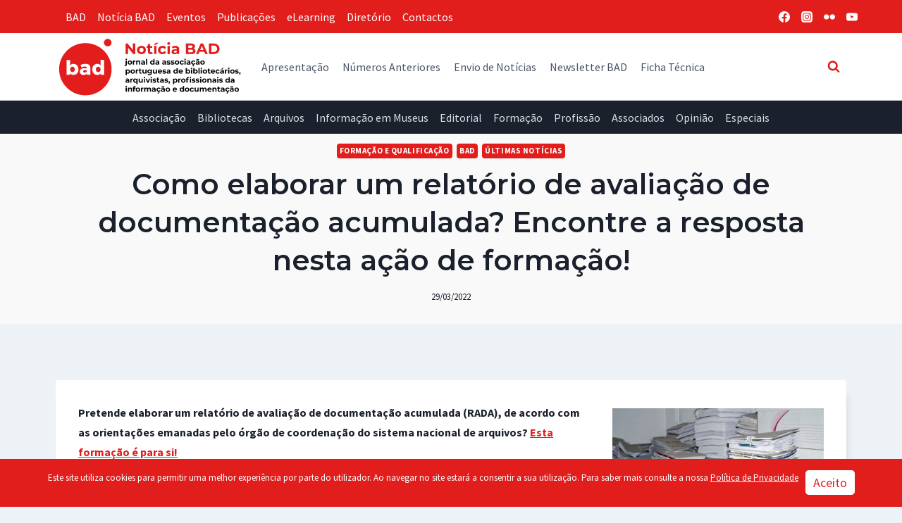

--- FILE ---
content_type: text/html; charset=UTF-8
request_url: https://noticia.bad.pt/2022/03/29/como-elaborar-um-relatorio-de-avaliacao-de-documentacao-acumulada-encontre-a-resposta-nesta-acao-de-formacao-8/
body_size: 31158
content:
<!doctype html>
<html lang="pt-PT" prefix="og: https://ogp.me/ns#" class="no-js" itemtype="https://schema.org/Blog" itemscope>
<head>
	<meta charset="UTF-8">
	<meta name="viewport" content="width=device-width, initial-scale=1, minimum-scale=1">
	
<!-- Search Engine Optimization by Rank Math - https://rankmath.com/ -->
<title>Como elaborar um relatório de avaliação de documentação acumulada? Encontre a resposta nesta ação de formação! - Notícia BAD</title>
<meta name="description" content="Pretende elaborar um relatório de avaliação de documentação acumulada (RADA), de acordo com as orientações emanadas pelo órgão de coordenação do sistema"/>
<meta name="robots" content="follow, index, max-snippet:-1, max-video-preview:-1, max-image-preview:large"/>
<link rel="canonical" href="https://noticia.bad.pt/2022/03/29/como-elaborar-um-relatorio-de-avaliacao-de-documentacao-acumulada-encontre-a-resposta-nesta-acao-de-formacao-8/" />
<meta property="og:locale" content="pt_PT" />
<meta property="og:type" content="article" />
<meta property="og:title" content="Como elaborar um relatório de avaliação de documentação acumulada? Encontre a resposta nesta ação de formação! - Notícia BAD" />
<meta property="og:description" content="Pretende elaborar um relatório de avaliação de documentação acumulada (RADA), de acordo com as orientações emanadas pelo órgão de coordenação do sistema" />
<meta property="og:url" content="https://noticia.bad.pt/2022/03/29/como-elaborar-um-relatorio-de-avaliacao-de-documentacao-acumulada-encontre-a-resposta-nesta-acao-de-formacao-8/" />
<meta property="og:site_name" content="Notícia BAD" />
<meta property="article:publisher" content="https://www.facebook.com/badpt" />
<meta property="article:tag" content="abril 2022" />
<meta property="article:tag" content="bad" />
<meta property="article:tag" content="documentos acumulados" />
<meta property="article:tag" content="formação contínua" />
<meta property="article:tag" content="Lisboa" />
<meta property="article:tag" content="relatório de avaliação" />
<meta property="article:section" content="Formação e Qualificação" />
<meta property="og:updated_time" content="2022-04-13T09:54:46+01:00" />
<meta property="og:image" content="https://noticia.bad.pt/wp-content/uploads/2017/11/avaliacao_doc.jpg" />
<meta property="og:image:secure_url" content="https://noticia.bad.pt/wp-content/uploads/2017/11/avaliacao_doc.jpg" />
<meta property="og:image:width" content="600" />
<meta property="og:image:height" content="399" />
<meta property="og:image:alt" content="Como elaborar um relatório de avaliação de documentação acumulada? Encontre a resposta nesta ação de formação!" />
<meta property="og:image:type" content="image/jpeg" />
<meta property="article:published_time" content="2022-03-29T17:48:15+01:00" />
<meta property="article:modified_time" content="2022-04-13T09:54:46+01:00" />
<meta name="twitter:card" content="summary_large_image" />
<meta name="twitter:title" content="Como elaborar um relatório de avaliação de documentação acumulada? Encontre a resposta nesta ação de formação! - Notícia BAD" />
<meta name="twitter:description" content="Pretende elaborar um relatório de avaliação de documentação acumulada (RADA), de acordo com as orientações emanadas pelo órgão de coordenação do sistema" />
<meta name="twitter:image" content="https://noticia.bad.pt/wp-content/uploads/2017/11/avaliacao_doc.jpg" />
<meta name="twitter:label1" content="Written by" />
<meta name="twitter:data1" content="Sandrine Vercaempt" />
<meta name="twitter:label2" content="Time to read" />
<meta name="twitter:data2" content="1 minute" />
<script type="application/ld+json" class="rank-math-schema">{"@context":"https://schema.org","@graph":[{"@type":"Place","@id":"https://noticia.bad.pt/#place","address":{"@type":"PostalAddress","streetAddress":"Pra\u00e7a Dr. Nuno Pinheiro Torres, n\u00ba 10 A (loja)","addressLocality":"Lisboa","addressRegion":"Lisboa","postalCode":"1500-246","addressCountry":"Portugal"}},{"@type":["LibrarySystem","Organization"],"@id":"https://noticia.bad.pt/#organization","name":"Jornal em Linha da Associa\u00e7\u00e3o Portuguesa de Bibliotec\u00e1rios, Arquivistas e Profissionais da Informa\u00e7\u00e3o e Documenta\u00e7\u00e3o (BAD)","url":"https://noticia.bad.pt","sameAs":["https://www.facebook.com/badpt"],"email":"bad@bad.pt","address":{"@type":"PostalAddress","streetAddress":"Pra\u00e7a Dr. Nuno Pinheiro Torres, n\u00ba 10 A (loja)","addressLocality":"Lisboa","addressRegion":"Lisboa","postalCode":"1500-246","addressCountry":"Portugal"},"logo":{"@type":"ImageObject","@id":"https://noticia.bad.pt/#logo","url":"https://noticia.bad.pt/wp-content/uploads/2021/09/Logo_NB_final.svg","contentUrl":"https://noticia.bad.pt/wp-content/uploads/2021/09/Logo_NB_final.svg","caption":"Not\u00edcia BAD","inLanguage":"pt-PT","width":"254","height":"86"},"location":{"@id":"https://noticia.bad.pt/#place"}},{"@type":"WebSite","@id":"https://noticia.bad.pt/#website","url":"https://noticia.bad.pt","name":"Not\u00edcia BAD","publisher":{"@id":"https://noticia.bad.pt/#organization"},"inLanguage":"pt-PT"},{"@type":"ImageObject","@id":"https://noticia.bad.pt/wp-content/uploads/2017/11/avaliacao_doc.jpg","url":"https://noticia.bad.pt/wp-content/uploads/2017/11/avaliacao_doc.jpg","width":"600","height":"399","inLanguage":"pt-PT"},{"@type":"WebPage","@id":"https://noticia.bad.pt/2022/03/29/como-elaborar-um-relatorio-de-avaliacao-de-documentacao-acumulada-encontre-a-resposta-nesta-acao-de-formacao-8/#webpage","url":"https://noticia.bad.pt/2022/03/29/como-elaborar-um-relatorio-de-avaliacao-de-documentacao-acumulada-encontre-a-resposta-nesta-acao-de-formacao-8/","name":"Como elaborar um relat\u00f3rio de avalia\u00e7\u00e3o de documenta\u00e7\u00e3o acumulada? Encontre a resposta nesta a\u00e7\u00e3o de forma\u00e7\u00e3o! - Not\u00edcia BAD","datePublished":"2022-03-29T17:48:15+01:00","dateModified":"2022-04-13T09:54:46+01:00","isPartOf":{"@id":"https://noticia.bad.pt/#website"},"primaryImageOfPage":{"@id":"https://noticia.bad.pt/wp-content/uploads/2017/11/avaliacao_doc.jpg"},"inLanguage":"pt-PT"},{"@type":"Person","@id":"https://noticia.bad.pt/author/sandrine/","name":"Sandrine Vercaempt","url":"https://noticia.bad.pt/author/sandrine/","image":{"@type":"ImageObject","@id":"https://secure.gravatar.com/avatar/fdf0d3cac14c940066b986bb917a3c4b24001a9108f2bdba5825cf904fb40cb7?s=96&amp;d=mm&amp;r=g","url":"https://secure.gravatar.com/avatar/fdf0d3cac14c940066b986bb917a3c4b24001a9108f2bdba5825cf904fb40cb7?s=96&amp;d=mm&amp;r=g","caption":"Sandrine Vercaempt","inLanguage":"pt-PT"},"worksFor":{"@id":"https://noticia.bad.pt/#organization"}},{"@type":"BlogPosting","headline":"Como elaborar um relat\u00f3rio de avalia\u00e7\u00e3o de documenta\u00e7\u00e3o acumulada? Encontre a resposta nesta a\u00e7\u00e3o de","datePublished":"2022-03-29T17:48:15+01:00","dateModified":"2022-04-13T09:54:46+01:00","articleSection":"BAD, Forma\u00e7\u00e3o e Qualifica\u00e7\u00e3o, \u00daltimas Not\u00edcias","author":{"@id":"https://noticia.bad.pt/author/sandrine/","name":"Sandrine Vercaempt"},"publisher":{"@id":"https://noticia.bad.pt/#organization"},"description":"Pretende elaborar um relat\u00f3rio de avalia\u00e7\u00e3o de documenta\u00e7\u00e3o acumulada (RADA), de acordo com as orienta\u00e7\u00f5es emanadas pelo \u00f3rg\u00e3o de coordena\u00e7\u00e3o do sistema","name":"Como elaborar um relat\u00f3rio de avalia\u00e7\u00e3o de documenta\u00e7\u00e3o acumulada? Encontre a resposta nesta a\u00e7\u00e3o de","@id":"https://noticia.bad.pt/2022/03/29/como-elaborar-um-relatorio-de-avaliacao-de-documentacao-acumulada-encontre-a-resposta-nesta-acao-de-formacao-8/#richSnippet","isPartOf":{"@id":"https://noticia.bad.pt/2022/03/29/como-elaborar-um-relatorio-de-avaliacao-de-documentacao-acumulada-encontre-a-resposta-nesta-acao-de-formacao-8/#webpage"},"image":{"@id":"https://noticia.bad.pt/wp-content/uploads/2017/11/avaliacao_doc.jpg"},"inLanguage":"pt-PT","mainEntityOfPage":{"@id":"https://noticia.bad.pt/2022/03/29/como-elaborar-um-relatorio-de-avaliacao-de-documentacao-acumulada-encontre-a-resposta-nesta-acao-de-formacao-8/#webpage"}}]}</script>
<!-- /Rank Math WordPress SEO plugin -->

<link rel='dns-prefetch' href='//static.addtoany.com' />
<link rel="alternate" type="application/rss+xml" title="Notícia BAD &raquo; Feed" href="https://noticia.bad.pt/feed/" />
<link rel="alternate" type="application/rss+xml" title="Notícia BAD &raquo; Feed de comentários" href="https://noticia.bad.pt/comments/feed/" />
			<script>document.documentElement.classList.remove( 'no-js' );</script>
			<link rel="alternate" title="oEmbed (JSON)" type="application/json+oembed" href="https://noticia.bad.pt/wp-json/oembed/1.0/embed?url=https%3A%2F%2Fnoticia.bad.pt%2F2022%2F03%2F29%2Fcomo-elaborar-um-relatorio-de-avaliacao-de-documentacao-acumulada-encontre-a-resposta-nesta-acao-de-formacao-8%2F" />
<link rel="alternate" title="oEmbed (XML)" type="text/xml+oembed" href="https://noticia.bad.pt/wp-json/oembed/1.0/embed?url=https%3A%2F%2Fnoticia.bad.pt%2F2022%2F03%2F29%2Fcomo-elaborar-um-relatorio-de-avaliacao-de-documentacao-acumulada-encontre-a-resposta-nesta-acao-de-formacao-8%2F&#038;format=xml" />
<style id='wp-img-auto-sizes-contain-inline-css'>
img:is([sizes=auto i],[sizes^="auto," i]){contain-intrinsic-size:3000px 1500px}
/*# sourceURL=wp-img-auto-sizes-contain-inline-css */
</style>
<style id='wp-emoji-styles-inline-css'>

	img.wp-smiley, img.emoji {
		display: inline !important;
		border: none !important;
		box-shadow: none !important;
		height: 1em !important;
		width: 1em !important;
		margin: 0 0.07em !important;
		vertical-align: -0.1em !important;
		background: none !important;
		padding: 0 !important;
	}
/*# sourceURL=wp-emoji-styles-inline-css */
</style>
<link rel='stylesheet' id='wp-block-library-css' href='https://noticia.bad.pt/wp-includes/css/dist/block-library/style.min.css?ver=297d875335ec345c807da17e95ae974f' media='all' />
<style id='wp-block-image-inline-css'>
.wp-block-image>a,.wp-block-image>figure>a{display:inline-block}.wp-block-image img{box-sizing:border-box;height:auto;max-width:100%;vertical-align:bottom}@media not (prefers-reduced-motion){.wp-block-image img.hide{visibility:hidden}.wp-block-image img.show{animation:show-content-image .4s}}.wp-block-image[style*=border-radius] img,.wp-block-image[style*=border-radius]>a{border-radius:inherit}.wp-block-image.has-custom-border img{box-sizing:border-box}.wp-block-image.aligncenter{text-align:center}.wp-block-image.alignfull>a,.wp-block-image.alignwide>a{width:100%}.wp-block-image.alignfull img,.wp-block-image.alignwide img{height:auto;width:100%}.wp-block-image .aligncenter,.wp-block-image .alignleft,.wp-block-image .alignright,.wp-block-image.aligncenter,.wp-block-image.alignleft,.wp-block-image.alignright{display:table}.wp-block-image .aligncenter>figcaption,.wp-block-image .alignleft>figcaption,.wp-block-image .alignright>figcaption,.wp-block-image.aligncenter>figcaption,.wp-block-image.alignleft>figcaption,.wp-block-image.alignright>figcaption{caption-side:bottom;display:table-caption}.wp-block-image .alignleft{float:left;margin:.5em 1em .5em 0}.wp-block-image .alignright{float:right;margin:.5em 0 .5em 1em}.wp-block-image .aligncenter{margin-left:auto;margin-right:auto}.wp-block-image :where(figcaption){margin-bottom:1em;margin-top:.5em}.wp-block-image.is-style-circle-mask img{border-radius:9999px}@supports ((-webkit-mask-image:none) or (mask-image:none)) or (-webkit-mask-image:none){.wp-block-image.is-style-circle-mask img{border-radius:0;-webkit-mask-image:url('data:image/svg+xml;utf8,<svg viewBox="0 0 100 100" xmlns="http://www.w3.org/2000/svg"><circle cx="50" cy="50" r="50"/></svg>');mask-image:url('data:image/svg+xml;utf8,<svg viewBox="0 0 100 100" xmlns="http://www.w3.org/2000/svg"><circle cx="50" cy="50" r="50"/></svg>');mask-mode:alpha;-webkit-mask-position:center;mask-position:center;-webkit-mask-repeat:no-repeat;mask-repeat:no-repeat;-webkit-mask-size:contain;mask-size:contain}}:root :where(.wp-block-image.is-style-rounded img,.wp-block-image .is-style-rounded img){border-radius:9999px}.wp-block-image figure{margin:0}.wp-lightbox-container{display:flex;flex-direction:column;position:relative}.wp-lightbox-container img{cursor:zoom-in}.wp-lightbox-container img:hover+button{opacity:1}.wp-lightbox-container button{align-items:center;backdrop-filter:blur(16px) saturate(180%);background-color:#5a5a5a40;border:none;border-radius:4px;cursor:zoom-in;display:flex;height:20px;justify-content:center;opacity:0;padding:0;position:absolute;right:16px;text-align:center;top:16px;width:20px;z-index:100}@media not (prefers-reduced-motion){.wp-lightbox-container button{transition:opacity .2s ease}}.wp-lightbox-container button:focus-visible{outline:3px auto #5a5a5a40;outline:3px auto -webkit-focus-ring-color;outline-offset:3px}.wp-lightbox-container button:hover{cursor:pointer;opacity:1}.wp-lightbox-container button:focus{opacity:1}.wp-lightbox-container button:focus,.wp-lightbox-container button:hover,.wp-lightbox-container button:not(:hover):not(:active):not(.has-background){background-color:#5a5a5a40;border:none}.wp-lightbox-overlay{box-sizing:border-box;cursor:zoom-out;height:100vh;left:0;overflow:hidden;position:fixed;top:0;visibility:hidden;width:100%;z-index:100000}.wp-lightbox-overlay .close-button{align-items:center;cursor:pointer;display:flex;justify-content:center;min-height:40px;min-width:40px;padding:0;position:absolute;right:calc(env(safe-area-inset-right) + 16px);top:calc(env(safe-area-inset-top) + 16px);z-index:5000000}.wp-lightbox-overlay .close-button:focus,.wp-lightbox-overlay .close-button:hover,.wp-lightbox-overlay .close-button:not(:hover):not(:active):not(.has-background){background:none;border:none}.wp-lightbox-overlay .lightbox-image-container{height:var(--wp--lightbox-container-height);left:50%;overflow:hidden;position:absolute;top:50%;transform:translate(-50%,-50%);transform-origin:top left;width:var(--wp--lightbox-container-width);z-index:9999999999}.wp-lightbox-overlay .wp-block-image{align-items:center;box-sizing:border-box;display:flex;height:100%;justify-content:center;margin:0;position:relative;transform-origin:0 0;width:100%;z-index:3000000}.wp-lightbox-overlay .wp-block-image img{height:var(--wp--lightbox-image-height);min-height:var(--wp--lightbox-image-height);min-width:var(--wp--lightbox-image-width);width:var(--wp--lightbox-image-width)}.wp-lightbox-overlay .wp-block-image figcaption{display:none}.wp-lightbox-overlay button{background:none;border:none}.wp-lightbox-overlay .scrim{background-color:#fff;height:100%;opacity:.9;position:absolute;width:100%;z-index:2000000}.wp-lightbox-overlay.active{visibility:visible}@media not (prefers-reduced-motion){.wp-lightbox-overlay.active{animation:turn-on-visibility .25s both}.wp-lightbox-overlay.active img{animation:turn-on-visibility .35s both}.wp-lightbox-overlay.show-closing-animation:not(.active){animation:turn-off-visibility .35s both}.wp-lightbox-overlay.show-closing-animation:not(.active) img{animation:turn-off-visibility .25s both}.wp-lightbox-overlay.zoom.active{animation:none;opacity:1;visibility:visible}.wp-lightbox-overlay.zoom.active .lightbox-image-container{animation:lightbox-zoom-in .4s}.wp-lightbox-overlay.zoom.active .lightbox-image-container img{animation:none}.wp-lightbox-overlay.zoom.active .scrim{animation:turn-on-visibility .4s forwards}.wp-lightbox-overlay.zoom.show-closing-animation:not(.active){animation:none}.wp-lightbox-overlay.zoom.show-closing-animation:not(.active) .lightbox-image-container{animation:lightbox-zoom-out .4s}.wp-lightbox-overlay.zoom.show-closing-animation:not(.active) .lightbox-image-container img{animation:none}.wp-lightbox-overlay.zoom.show-closing-animation:not(.active) .scrim{animation:turn-off-visibility .4s forwards}}@keyframes show-content-image{0%{visibility:hidden}99%{visibility:hidden}to{visibility:visible}}@keyframes turn-on-visibility{0%{opacity:0}to{opacity:1}}@keyframes turn-off-visibility{0%{opacity:1;visibility:visible}99%{opacity:0;visibility:visible}to{opacity:0;visibility:hidden}}@keyframes lightbox-zoom-in{0%{transform:translate(calc((-100vw + var(--wp--lightbox-scrollbar-width))/2 + var(--wp--lightbox-initial-left-position)),calc(-50vh + var(--wp--lightbox-initial-top-position))) scale(var(--wp--lightbox-scale))}to{transform:translate(-50%,-50%) scale(1)}}@keyframes lightbox-zoom-out{0%{transform:translate(-50%,-50%) scale(1);visibility:visible}99%{visibility:visible}to{transform:translate(calc((-100vw + var(--wp--lightbox-scrollbar-width))/2 + var(--wp--lightbox-initial-left-position)),calc(-50vh + var(--wp--lightbox-initial-top-position))) scale(var(--wp--lightbox-scale));visibility:hidden}}
/*# sourceURL=https://noticia.bad.pt/wp-includes/blocks/image/style.min.css */
</style>
<style id='wp-block-list-inline-css'>
ol,ul{box-sizing:border-box}:root :where(.wp-block-list.has-background){padding:1.25em 2.375em}
/*# sourceURL=https://noticia.bad.pt/wp-includes/blocks/list/style.min.css */
</style>
<style id='wp-block-columns-inline-css'>
.wp-block-columns{box-sizing:border-box;display:flex;flex-wrap:wrap!important}@media (min-width:782px){.wp-block-columns{flex-wrap:nowrap!important}}.wp-block-columns{align-items:normal!important}.wp-block-columns.are-vertically-aligned-top{align-items:flex-start}.wp-block-columns.are-vertically-aligned-center{align-items:center}.wp-block-columns.are-vertically-aligned-bottom{align-items:flex-end}@media (max-width:781px){.wp-block-columns:not(.is-not-stacked-on-mobile)>.wp-block-column{flex-basis:100%!important}}@media (min-width:782px){.wp-block-columns:not(.is-not-stacked-on-mobile)>.wp-block-column{flex-basis:0;flex-grow:1}.wp-block-columns:not(.is-not-stacked-on-mobile)>.wp-block-column[style*=flex-basis]{flex-grow:0}}.wp-block-columns.is-not-stacked-on-mobile{flex-wrap:nowrap!important}.wp-block-columns.is-not-stacked-on-mobile>.wp-block-column{flex-basis:0;flex-grow:1}.wp-block-columns.is-not-stacked-on-mobile>.wp-block-column[style*=flex-basis]{flex-grow:0}:where(.wp-block-columns){margin-bottom:1.75em}:where(.wp-block-columns.has-background){padding:1.25em 2.375em}.wp-block-column{flex-grow:1;min-width:0;overflow-wrap:break-word;word-break:break-word}.wp-block-column.is-vertically-aligned-top{align-self:flex-start}.wp-block-column.is-vertically-aligned-center{align-self:center}.wp-block-column.is-vertically-aligned-bottom{align-self:flex-end}.wp-block-column.is-vertically-aligned-stretch{align-self:stretch}.wp-block-column.is-vertically-aligned-bottom,.wp-block-column.is-vertically-aligned-center,.wp-block-column.is-vertically-aligned-top{width:100%}
/*# sourceURL=https://noticia.bad.pt/wp-includes/blocks/columns/style.min.css */
</style>
<style id='wp-block-paragraph-inline-css'>
.is-small-text{font-size:.875em}.is-regular-text{font-size:1em}.is-large-text{font-size:2.25em}.is-larger-text{font-size:3em}.has-drop-cap:not(:focus):first-letter{float:left;font-size:8.4em;font-style:normal;font-weight:100;line-height:.68;margin:.05em .1em 0 0;text-transform:uppercase}body.rtl .has-drop-cap:not(:focus):first-letter{float:none;margin-left:.1em}p.has-drop-cap.has-background{overflow:hidden}:root :where(p.has-background){padding:1.25em 2.375em}:where(p.has-text-color:not(.has-link-color)) a{color:inherit}p.has-text-align-left[style*="writing-mode:vertical-lr"],p.has-text-align-right[style*="writing-mode:vertical-rl"]{rotate:180deg}
/*# sourceURL=https://noticia.bad.pt/wp-includes/blocks/paragraph/style.min.css */
</style>
<style id='global-styles-inline-css'>
:root{--wp--preset--aspect-ratio--square: 1;--wp--preset--aspect-ratio--4-3: 4/3;--wp--preset--aspect-ratio--3-4: 3/4;--wp--preset--aspect-ratio--3-2: 3/2;--wp--preset--aspect-ratio--2-3: 2/3;--wp--preset--aspect-ratio--16-9: 16/9;--wp--preset--aspect-ratio--9-16: 9/16;--wp--preset--color--black: #000000;--wp--preset--color--cyan-bluish-gray: #abb8c3;--wp--preset--color--white: #ffffff;--wp--preset--color--pale-pink: #f78da7;--wp--preset--color--vivid-red: #cf2e2e;--wp--preset--color--luminous-vivid-orange: #ff6900;--wp--preset--color--luminous-vivid-amber: #fcb900;--wp--preset--color--light-green-cyan: #7bdcb5;--wp--preset--color--vivid-green-cyan: #00d084;--wp--preset--color--pale-cyan-blue: #8ed1fc;--wp--preset--color--vivid-cyan-blue: #0693e3;--wp--preset--color--vivid-purple: #9b51e0;--wp--preset--color--theme-palette-1: var(--global-palette1);--wp--preset--color--theme-palette-2: var(--global-palette2);--wp--preset--color--theme-palette-3: var(--global-palette3);--wp--preset--color--theme-palette-4: var(--global-palette4);--wp--preset--color--theme-palette-5: var(--global-palette5);--wp--preset--color--theme-palette-6: var(--global-palette6);--wp--preset--color--theme-palette-7: var(--global-palette7);--wp--preset--color--theme-palette-8: var(--global-palette8);--wp--preset--color--theme-palette-9: var(--global-palette9);--wp--preset--color--theme-palette-10: var(--global-palette10);--wp--preset--color--theme-palette-11: var(--global-palette11);--wp--preset--color--theme-palette-12: var(--global-palette12);--wp--preset--color--theme-palette-13: var(--global-palette13);--wp--preset--color--theme-palette-14: var(--global-palette14);--wp--preset--color--theme-palette-15: var(--global-palette15);--wp--preset--gradient--vivid-cyan-blue-to-vivid-purple: linear-gradient(135deg,rgb(6,147,227) 0%,rgb(155,81,224) 100%);--wp--preset--gradient--light-green-cyan-to-vivid-green-cyan: linear-gradient(135deg,rgb(122,220,180) 0%,rgb(0,208,130) 100%);--wp--preset--gradient--luminous-vivid-amber-to-luminous-vivid-orange: linear-gradient(135deg,rgb(252,185,0) 0%,rgb(255,105,0) 100%);--wp--preset--gradient--luminous-vivid-orange-to-vivid-red: linear-gradient(135deg,rgb(255,105,0) 0%,rgb(207,46,46) 100%);--wp--preset--gradient--very-light-gray-to-cyan-bluish-gray: linear-gradient(135deg,rgb(238,238,238) 0%,rgb(169,184,195) 100%);--wp--preset--gradient--cool-to-warm-spectrum: linear-gradient(135deg,rgb(74,234,220) 0%,rgb(151,120,209) 20%,rgb(207,42,186) 40%,rgb(238,44,130) 60%,rgb(251,105,98) 80%,rgb(254,248,76) 100%);--wp--preset--gradient--blush-light-purple: linear-gradient(135deg,rgb(255,206,236) 0%,rgb(152,150,240) 100%);--wp--preset--gradient--blush-bordeaux: linear-gradient(135deg,rgb(254,205,165) 0%,rgb(254,45,45) 50%,rgb(107,0,62) 100%);--wp--preset--gradient--luminous-dusk: linear-gradient(135deg,rgb(255,203,112) 0%,rgb(199,81,192) 50%,rgb(65,88,208) 100%);--wp--preset--gradient--pale-ocean: linear-gradient(135deg,rgb(255,245,203) 0%,rgb(182,227,212) 50%,rgb(51,167,181) 100%);--wp--preset--gradient--electric-grass: linear-gradient(135deg,rgb(202,248,128) 0%,rgb(113,206,126) 100%);--wp--preset--gradient--midnight: linear-gradient(135deg,rgb(2,3,129) 0%,rgb(40,116,252) 100%);--wp--preset--font-size--small: var(--global-font-size-small);--wp--preset--font-size--medium: var(--global-font-size-medium);--wp--preset--font-size--large: var(--global-font-size-large);--wp--preset--font-size--x-large: 42px;--wp--preset--font-size--larger: var(--global-font-size-larger);--wp--preset--font-size--xxlarge: var(--global-font-size-xxlarge);--wp--preset--spacing--20: 0.44rem;--wp--preset--spacing--30: 0.67rem;--wp--preset--spacing--40: 1rem;--wp--preset--spacing--50: 1.5rem;--wp--preset--spacing--60: 2.25rem;--wp--preset--spacing--70: 3.38rem;--wp--preset--spacing--80: 5.06rem;--wp--preset--shadow--natural: 6px 6px 9px rgba(0, 0, 0, 0.2);--wp--preset--shadow--deep: 12px 12px 50px rgba(0, 0, 0, 0.4);--wp--preset--shadow--sharp: 6px 6px 0px rgba(0, 0, 0, 0.2);--wp--preset--shadow--outlined: 6px 6px 0px -3px rgb(255, 255, 255), 6px 6px rgb(0, 0, 0);--wp--preset--shadow--crisp: 6px 6px 0px rgb(0, 0, 0);}:where(.is-layout-flex){gap: 0.5em;}:where(.is-layout-grid){gap: 0.5em;}body .is-layout-flex{display: flex;}.is-layout-flex{flex-wrap: wrap;align-items: center;}.is-layout-flex > :is(*, div){margin: 0;}body .is-layout-grid{display: grid;}.is-layout-grid > :is(*, div){margin: 0;}:where(.wp-block-columns.is-layout-flex){gap: 2em;}:where(.wp-block-columns.is-layout-grid){gap: 2em;}:where(.wp-block-post-template.is-layout-flex){gap: 1.25em;}:where(.wp-block-post-template.is-layout-grid){gap: 1.25em;}.has-black-color{color: var(--wp--preset--color--black) !important;}.has-cyan-bluish-gray-color{color: var(--wp--preset--color--cyan-bluish-gray) !important;}.has-white-color{color: var(--wp--preset--color--white) !important;}.has-pale-pink-color{color: var(--wp--preset--color--pale-pink) !important;}.has-vivid-red-color{color: var(--wp--preset--color--vivid-red) !important;}.has-luminous-vivid-orange-color{color: var(--wp--preset--color--luminous-vivid-orange) !important;}.has-luminous-vivid-amber-color{color: var(--wp--preset--color--luminous-vivid-amber) !important;}.has-light-green-cyan-color{color: var(--wp--preset--color--light-green-cyan) !important;}.has-vivid-green-cyan-color{color: var(--wp--preset--color--vivid-green-cyan) !important;}.has-pale-cyan-blue-color{color: var(--wp--preset--color--pale-cyan-blue) !important;}.has-vivid-cyan-blue-color{color: var(--wp--preset--color--vivid-cyan-blue) !important;}.has-vivid-purple-color{color: var(--wp--preset--color--vivid-purple) !important;}.has-black-background-color{background-color: var(--wp--preset--color--black) !important;}.has-cyan-bluish-gray-background-color{background-color: var(--wp--preset--color--cyan-bluish-gray) !important;}.has-white-background-color{background-color: var(--wp--preset--color--white) !important;}.has-pale-pink-background-color{background-color: var(--wp--preset--color--pale-pink) !important;}.has-vivid-red-background-color{background-color: var(--wp--preset--color--vivid-red) !important;}.has-luminous-vivid-orange-background-color{background-color: var(--wp--preset--color--luminous-vivid-orange) !important;}.has-luminous-vivid-amber-background-color{background-color: var(--wp--preset--color--luminous-vivid-amber) !important;}.has-light-green-cyan-background-color{background-color: var(--wp--preset--color--light-green-cyan) !important;}.has-vivid-green-cyan-background-color{background-color: var(--wp--preset--color--vivid-green-cyan) !important;}.has-pale-cyan-blue-background-color{background-color: var(--wp--preset--color--pale-cyan-blue) !important;}.has-vivid-cyan-blue-background-color{background-color: var(--wp--preset--color--vivid-cyan-blue) !important;}.has-vivid-purple-background-color{background-color: var(--wp--preset--color--vivid-purple) !important;}.has-black-border-color{border-color: var(--wp--preset--color--black) !important;}.has-cyan-bluish-gray-border-color{border-color: var(--wp--preset--color--cyan-bluish-gray) !important;}.has-white-border-color{border-color: var(--wp--preset--color--white) !important;}.has-pale-pink-border-color{border-color: var(--wp--preset--color--pale-pink) !important;}.has-vivid-red-border-color{border-color: var(--wp--preset--color--vivid-red) !important;}.has-luminous-vivid-orange-border-color{border-color: var(--wp--preset--color--luminous-vivid-orange) !important;}.has-luminous-vivid-amber-border-color{border-color: var(--wp--preset--color--luminous-vivid-amber) !important;}.has-light-green-cyan-border-color{border-color: var(--wp--preset--color--light-green-cyan) !important;}.has-vivid-green-cyan-border-color{border-color: var(--wp--preset--color--vivid-green-cyan) !important;}.has-pale-cyan-blue-border-color{border-color: var(--wp--preset--color--pale-cyan-blue) !important;}.has-vivid-cyan-blue-border-color{border-color: var(--wp--preset--color--vivid-cyan-blue) !important;}.has-vivid-purple-border-color{border-color: var(--wp--preset--color--vivid-purple) !important;}.has-vivid-cyan-blue-to-vivid-purple-gradient-background{background: var(--wp--preset--gradient--vivid-cyan-blue-to-vivid-purple) !important;}.has-light-green-cyan-to-vivid-green-cyan-gradient-background{background: var(--wp--preset--gradient--light-green-cyan-to-vivid-green-cyan) !important;}.has-luminous-vivid-amber-to-luminous-vivid-orange-gradient-background{background: var(--wp--preset--gradient--luminous-vivid-amber-to-luminous-vivid-orange) !important;}.has-luminous-vivid-orange-to-vivid-red-gradient-background{background: var(--wp--preset--gradient--luminous-vivid-orange-to-vivid-red) !important;}.has-very-light-gray-to-cyan-bluish-gray-gradient-background{background: var(--wp--preset--gradient--very-light-gray-to-cyan-bluish-gray) !important;}.has-cool-to-warm-spectrum-gradient-background{background: var(--wp--preset--gradient--cool-to-warm-spectrum) !important;}.has-blush-light-purple-gradient-background{background: var(--wp--preset--gradient--blush-light-purple) !important;}.has-blush-bordeaux-gradient-background{background: var(--wp--preset--gradient--blush-bordeaux) !important;}.has-luminous-dusk-gradient-background{background: var(--wp--preset--gradient--luminous-dusk) !important;}.has-pale-ocean-gradient-background{background: var(--wp--preset--gradient--pale-ocean) !important;}.has-electric-grass-gradient-background{background: var(--wp--preset--gradient--electric-grass) !important;}.has-midnight-gradient-background{background: var(--wp--preset--gradient--midnight) !important;}.has-small-font-size{font-size: var(--wp--preset--font-size--small) !important;}.has-medium-font-size{font-size: var(--wp--preset--font-size--medium) !important;}.has-large-font-size{font-size: var(--wp--preset--font-size--large) !important;}.has-x-large-font-size{font-size: var(--wp--preset--font-size--x-large) !important;}
:where(.wp-block-columns.is-layout-flex){gap: 2em;}:where(.wp-block-columns.is-layout-grid){gap: 2em;}
/*# sourceURL=global-styles-inline-css */
</style>
<style id='core-block-supports-inline-css'>
.wp-container-core-columns-is-layout-9d6595d7{flex-wrap:nowrap;}
/*# sourceURL=core-block-supports-inline-css */
</style>

<link rel='stylesheet' id='wpdm-gutenberg-blocks-frontend-css' href='https://noticia.bad.pt/wp-content/plugins/wpdm-gutenberg-blocks/build/style.css?ver=3.0.1' media='all' />
<style id='classic-theme-styles-inline-css'>
/*! This file is auto-generated */
.wp-block-button__link{color:#fff;background-color:#32373c;border-radius:9999px;box-shadow:none;text-decoration:none;padding:calc(.667em + 2px) calc(1.333em + 2px);font-size:1.125em}.wp-block-file__button{background:#32373c;color:#fff;text-decoration:none}
/*# sourceURL=/wp-includes/css/classic-themes.min.css */
</style>
<link rel='stylesheet' id='wpdm-fonticon-css' href='https://noticia.bad.pt/wp-content/plugins/download-manager/assets/wpdm-iconfont/css/wpdm-icons.css?ver=297d875335ec345c807da17e95ae974f' media='all' />
<link rel='stylesheet' id='wpdm-front-css' href='https://noticia.bad.pt/wp-content/plugins/download-manager/assets/css/front.min.css?ver=3.3.46' media='all' />
<link rel='stylesheet' id='wpdm-front-dark-css' href='https://noticia.bad.pt/wp-content/plugins/download-manager/assets/css/front-dark.min.css?ver=3.3.46' media='all' />
<link rel='stylesheet' id='kadence-global-css' href='https://noticia.bad.pt/wp-content/themes/kadence/assets/css/global.min.css?ver=1.4.3' media='all' />
<style id='kadence-global-inline-css'>
/* Kadence Base CSS */
:root{--global-palette1:#e21e1d;--global-palette2:#050505;--global-palette3:#1a202c;--global-palette4:#2d3748;--global-palette5:#4a5568;--global-palette6:#718096;--global-palette7:#d9dde6;--global-palette8:#edf2f7;--global-palette9:#FFFFFF;--global-palette10:oklch(from var(--global-palette1) calc(l + 0.10 * (1 - l)) calc(c * 1.00) calc(h + 180) / 100%);--global-palette11:#13612e;--global-palette12:#1159af;--global-palette13:#b82105;--global-palette14:#f7630c;--global-palette15:#f5a524;--global-palette9rgb:255, 255, 255;--global-palette-highlight:var(--global-palette1);--global-palette-highlight-alt:var(--global-palette2);--global-palette-highlight-alt2:var(--global-palette9);--global-palette-btn-bg:var(--global-palette1);--global-palette-btn-bg-hover:var(--global-palette2);--global-palette-btn:#ffffff;--global-palette-btn-hover:#ffffff;--global-palette-btn-sec-bg:var(--global-palette7);--global-palette-btn-sec-bg-hover:var(--global-palette2);--global-palette-btn-sec:var(--global-palette3);--global-palette-btn-sec-hover:var(--global-palette9);--global-body-font-family:'Source Sans Pro', var(--global-fallback-font);--global-heading-font-family:Montserrat, var(--global-fallback-font);--global-primary-nav-font-family:inherit;--global-fallback-font:sans-serif;--global-display-fallback-font:sans-serif;--global-content-width:1170px;--global-content-wide-width:calc(1170px + 230px);--global-content-narrow-width:842px;--global-content-edge-padding:1.5rem;--global-content-boxed-padding:2rem;--global-calc-content-width:calc(1170px - var(--global-content-edge-padding) - var(--global-content-edge-padding) );--wp--style--global--content-size:var(--global-calc-content-width);}.wp-site-blocks{--global-vw:calc( 100vw - ( 0.5 * var(--scrollbar-offset)));}body{background:var(--global-palette8);}body, input, select, optgroup, textarea{font-style:normal;font-weight:normal;font-size:1em;line-height:1.8;font-family:var(--global-body-font-family);color:var(--global-palette3);}.content-bg, body.content-style-unboxed .site{background:var(--global-palette9);}@media all and (max-width: 1024px){body{font-size:1em;}}@media all and (max-width: 767px){body{font-size:1.1em;}}h1,h2,h3,h4,h5,h6{font-family:var(--global-heading-font-family);}h1{font-style:normal;font-weight:900;font-size:3.2em;line-height:1.5;color:var(--global-palette3);}h2{font-style:normal;font-weight:600;font-size:2em;line-height:1.3;color:var(--global-palette3);}h3{font-style:normal;font-weight:600;font-size:1.5em;line-height:1.5;color:var(--global-palette3);}h4{font-style:normal;font-weight:600;font-size:1.12em;line-height:1.3;color:var(--global-palette4);}h5{font-style:normal;font-weight:700;font-size:0.87em;line-height:1.3;color:var(--global-palette4);}h6{font-style:normal;font-weight:700;font-size:0.75em;line-height:1.2;color:var(--global-palette5);}.entry-hero h1{font-style:normal;font-size:3.2em;}@media all and (max-width: 1024px){.wp-site-blocks .entry-hero h1{font-size:3.2em;}}@media all and (max-width: 767px){h1{font-size:2.5em;}.wp-site-blocks .entry-hero h1{font-size:2.5em;}}.entry-hero .kadence-breadcrumbs{max-width:1170px;}.site-container, .site-header-row-layout-contained, .site-footer-row-layout-contained, .entry-hero-layout-contained, .comments-area, .alignfull > .wp-block-cover__inner-container, .alignwide > .wp-block-cover__inner-container{max-width:var(--global-content-width);}.content-width-narrow .content-container.site-container, .content-width-narrow .hero-container.site-container{max-width:var(--global-content-narrow-width);}@media all and (min-width: 1400px){.wp-site-blocks .content-container  .alignwide{margin-left:-115px;margin-right:-115px;width:unset;max-width:unset;}}@media all and (min-width: 1102px){.content-width-narrow .wp-site-blocks .content-container .alignwide{margin-left:-130px;margin-right:-130px;width:unset;max-width:unset;}}.content-style-boxed .wp-site-blocks .entry-content .alignwide{margin-left:calc( -1 * var( --global-content-boxed-padding ) );margin-right:calc( -1 * var( --global-content-boxed-padding ) );}.content-area{margin-top:5rem;margin-bottom:5rem;}@media all and (max-width: 1024px){.content-area{margin-top:3rem;margin-bottom:3rem;}}@media all and (max-width: 767px){.content-area{margin-top:2rem;margin-bottom:2rem;}}@media all and (max-width: 1024px){:root{--global-content-boxed-padding:2rem;}}@media all and (max-width: 767px){:root{--global-content-boxed-padding:1.5rem;}}.entry-content-wrap{padding:2rem;}@media all and (max-width: 1024px){.entry-content-wrap{padding:2rem;}}@media all and (max-width: 767px){.entry-content-wrap{padding:1.5rem;}}.entry.single-entry{box-shadow:4px 12px 15px -10px rgba(0,0,0,0.3);}.entry.loop-entry{box-shadow:4px 12px 15px -10px rgba(0,0,0,0.3);}.loop-entry .entry-content-wrap{padding:2rem;}@media all and (max-width: 1024px){.loop-entry .entry-content-wrap{padding:2rem;}}@media all and (max-width: 767px){.loop-entry .entry-content-wrap{padding:1.5rem;}}.has-sidebar:not(.has-left-sidebar) .content-container{grid-template-columns:1fr 30%;}.has-sidebar.has-left-sidebar .content-container{grid-template-columns:30% 1fr;}button, .button, .wp-block-button__link, input[type="button"], input[type="reset"], input[type="submit"], .fl-button, .elementor-button-wrapper .elementor-button, .wc-block-components-checkout-place-order-button, .wc-block-cart__submit{box-shadow:0px 0px 0px -7px rgba(0,0,0,0);}button:hover, button:focus, button:active, .button:hover, .button:focus, .button:active, .wp-block-button__link:hover, .wp-block-button__link:focus, .wp-block-button__link:active, input[type="button"]:hover, input[type="button"]:focus, input[type="button"]:active, input[type="reset"]:hover, input[type="reset"]:focus, input[type="reset"]:active, input[type="submit"]:hover, input[type="submit"]:focus, input[type="submit"]:active, .elementor-button-wrapper .elementor-button:hover, .elementor-button-wrapper .elementor-button:focus, .elementor-button-wrapper .elementor-button:active, .wc-block-cart__submit:hover{box-shadow:0px 15px 25px -7px rgba(0,0,0,0.1);}.kb-button.kb-btn-global-outline.kb-btn-global-inherit{padding-top:calc(px - 2px);padding-right:calc(px - 2px);padding-bottom:calc(px - 2px);padding-left:calc(px - 2px);}@media all and (min-width: 1025px){.transparent-header .entry-hero .entry-hero-container-inner{padding-top:calc(10px + 95px + 0px);}}@media all and (max-width: 1024px){.mobile-transparent-header .entry-hero .entry-hero-container-inner{padding-top:95px;}}@media all and (max-width: 767px){.mobile-transparent-header .entry-hero .entry-hero-container-inner{padding-top:95px;}}.wp-site-blocks .entry-hero-container-inner{background:#f9f9f9;}#kt-scroll-up-reader, #kt-scroll-up{border:0px none currentColor;border-radius:25px 25px 25px 25px;color:var(--global-palette9);background:var(--global-palette1);bottom:30px;font-size:1.6em;padding:0.4em 0.4em 0.4em 0.4em;}#kt-scroll-up-reader.scroll-up-side-right, #kt-scroll-up.scroll-up-side-right{right:30px;}#kt-scroll-up-reader.scroll-up-side-left, #kt-scroll-up.scroll-up-side-left{left:30px;}@media all and (hover: hover){#kt-scroll-up-reader:hover, #kt-scroll-up:hover{color:var(--global-palette9);background:rgba(228,30,29,0.85);}}body.single{background:var(--global-palette8);}body.single .content-bg, body.content-style-unboxed.single .site{background:var(--global-palette9);}body.single .entry-related{background:var(--global-palette8);}.wp-site-blocks .post-title h1{font-style:normal;font-weight:600;font-size:2.5em;line-height:1.35;}@media all and (max-width: 1024px){.wp-site-blocks .post-title h1{font-size:2em;}}@media all and (max-width: 767px){.wp-site-blocks .post-title h1{font-size:1.35em;}}.post-hero-section .entry-hero-container-inner{background:#f9f9f9;}.entry-hero.post-hero-section .entry-header{min-height:270px;}.loop-entry.type-post h2.entry-title{font-style:normal;font-weight:600;font-size:1.2em;color:var(--global-palette4);}.loop-entry.type-post .entry-taxonomies{font-style:normal;font-weight:normal;}
/* Kadence Header CSS */
@media all and (max-width: 1024px){.mobile-transparent-header #masthead{position:absolute;left:0px;right:0px;z-index:100;}.kadence-scrollbar-fixer.mobile-transparent-header #masthead{right:var(--scrollbar-offset,0);}.mobile-transparent-header #masthead, .mobile-transparent-header .site-top-header-wrap .site-header-row-container-inner, .mobile-transparent-header .site-main-header-wrap .site-header-row-container-inner, .mobile-transparent-header .site-bottom-header-wrap .site-header-row-container-inner{background:transparent;}.site-header-row-tablet-layout-fullwidth, .site-header-row-tablet-layout-standard{padding:0px;}}@media all and (min-width: 1025px){.transparent-header #masthead{position:absolute;left:0px;right:0px;z-index:100;}.transparent-header.kadence-scrollbar-fixer #masthead{right:var(--scrollbar-offset,0);}.transparent-header #masthead, .transparent-header .site-top-header-wrap .site-header-row-container-inner, .transparent-header .site-main-header-wrap .site-header-row-container-inner, .transparent-header .site-bottom-header-wrap .site-header-row-container-inner{background:transparent;}}.site-branding a.brand img{max-width:272px;}.site-branding a.brand img.svg-logo-image{width:272px;}@media all and (max-width: 767px){.site-branding a.brand img{max-width:220px;}.site-branding a.brand img.svg-logo-image{width:220px;}}.site-branding{padding:0px 0px 0px 0px;}@media all and (max-width: 1024px){.site-branding{padding:0px 0px 0px 0px;}}@media all and (max-width: 1024px){.site-branding .site-title{font-size:30px;}.site-branding .site-description{font-size:0.75em;line-height:1.4;}}@media all and (max-width: 767px){.site-branding .site-title{font-size:18px;}.site-branding .site-description{font-size:0.6em;line-height:1.25;}}#masthead, #masthead .kadence-sticky-header.item-is-fixed:not(.item-at-start):not(.site-header-row-container):not(.site-main-header-wrap), #masthead .kadence-sticky-header.item-is-fixed:not(.item-at-start) > .site-header-row-container-inner{background:var(--global-palette9);}.site-main-header-wrap .site-header-row-container-inner{border-bottom:1px solid var(--global-palette7);}.site-main-header-inner-wrap{min-height:95px;}.site-top-header-wrap .site-header-row-container-inner{background:var(--global-palette1);}.site-top-header-inner-wrap{min-height:10px;}.site-top-header-wrap .site-header-row-container-inner>.site-container{padding:0px 0px 0px 30px;}.site-bottom-header-wrap .site-header-row-container-inner{background:var(--global-palette3);}.site-bottom-header-inner-wrap{min-height:0px;}.site-main-header-wrap.site-header-row-container.site-header-focus-item.site-header-row-layout-standard.kadence-sticky-header.item-is-fixed.item-is-stuck, .site-header-upper-inner-wrap.kadence-sticky-header.item-is-fixed.item-is-stuck, .site-header-inner-wrap.kadence-sticky-header.item-is-fixed.item-is-stuck, .site-top-header-wrap.site-header-row-container.site-header-focus-item.site-header-row-layout-standard.kadence-sticky-header.item-is-fixed.item-is-stuck, .site-bottom-header-wrap.site-header-row-container.site-header-focus-item.site-header-row-layout-standard.kadence-sticky-header.item-is-fixed.item-is-stuck{box-shadow:0px 0px 0px 0px rgba(0,0,0,0);}.header-navigation[class*="header-navigation-style-underline"] .header-menu-container.primary-menu-container>ul>li>a:after{width:calc( 100% - 1.2em);}.main-navigation .primary-menu-container > ul > li.menu-item > a{padding-left:calc(1.2em / 2);padding-right:calc(1.2em / 2);padding-top:0.6em;padding-bottom:0.6em;color:var(--global-palette5);}.main-navigation .primary-menu-container > ul > li.menu-item .dropdown-nav-special-toggle{right:calc(1.2em / 2);}.main-navigation .primary-menu-container > ul > li.menu-item > a:hover{color:var(--global-palette-highlight);}.main-navigation .primary-menu-container > ul > li.menu-item.current-menu-item > a{color:var(--global-palette1);}.header-navigation[class*="header-navigation-style-underline"] .header-menu-container.secondary-menu-container>ul>li>a:after{width:calc( 100% - 1em);}.secondary-navigation .secondary-menu-container > ul > li.menu-item > a{padding-left:calc(1em / 2);padding-right:calc(1em / 2);padding-top:0.6em;padding-bottom:0.6em;color:var(--global-palette7);}.secondary-navigation .primary-menu-container > ul > li.menu-item .dropdown-nav-special-toggle{right:calc(1em / 2);}.secondary-navigation .secondary-menu-container > ul > li.menu-item > a:hover{color:var(--global-palette-highlight);}.secondary-navigation .secondary-menu-container > ul > li.menu-item.current-menu-item > a{color:var(--global-palette1);}.header-navigation .header-menu-container ul ul.sub-menu, .header-navigation .header-menu-container ul ul.submenu{background:var(--global-palette7);box-shadow:0px 2px 13px 0px rgba(0,0,0,0.1);}.header-navigation .header-menu-container ul ul li.menu-item, .header-menu-container ul.menu > li.kadence-menu-mega-enabled > ul > li.menu-item > a{border-bottom:1px solid var(--global-palette7);border-radius:0px 0px 0px 0px;}.header-navigation .header-menu-container ul ul li.menu-item > a{width:200px;padding-top:1em;padding-bottom:1em;color:var(--global-palette5);font-style:normal;font-weight:normal;font-size:15px;}.header-navigation .header-menu-container ul ul li.menu-item > a:hover{color:var(--global-palette9);background:var(--global-palette3);border-radius:0px 0px 0px 0px;}.header-navigation .header-menu-container ul ul li.menu-item.current-menu-item > a{color:var(--global-palette9);background:var(--global-palette6);border-radius:0px 0px 0px 0px;}.mobile-toggle-open-container .menu-toggle-open, .mobile-toggle-open-container .menu-toggle-open:focus{color:var(--global-palette5);padding:0.4em 0.6em 0.4em 0.6em;font-size:14px;}.mobile-toggle-open-container .menu-toggle-open.menu-toggle-style-bordered{border:1px solid currentColor;}.mobile-toggle-open-container .menu-toggle-open .menu-toggle-icon{font-size:20px;}.mobile-toggle-open-container .menu-toggle-open:hover, .mobile-toggle-open-container .menu-toggle-open:focus-visible{color:var(--global-palette-highlight);}.mobile-navigation ul li{font-style:normal;font-size:20px;}.mobile-navigation ul li a{padding-top:0.5em;padding-bottom:0.5em;}.mobile-navigation ul li > a, .mobile-navigation ul li.menu-item-has-children > .drawer-nav-drop-wrap{color:var(--global-palette5);}.mobile-navigation ul li.current-menu-item > a, .mobile-navigation ul li.current-menu-item.menu-item-has-children > .drawer-nav-drop-wrap{color:var(--global-palette-highlight);}.mobile-navigation ul li.menu-item-has-children .drawer-nav-drop-wrap, .mobile-navigation ul li:not(.menu-item-has-children) a{border-bottom:1px solid rgba(255,255,255,0.1);}.mobile-navigation:not(.drawer-navigation-parent-toggle-true) ul li.menu-item-has-children .drawer-nav-drop-wrap button{border-left:1px solid rgba(255,255,255,0.1);}#mobile-drawer .drawer-inner, #mobile-drawer.popup-drawer-layout-fullwidth.popup-drawer-animation-slice .pop-portion-bg, #mobile-drawer.popup-drawer-layout-fullwidth.popup-drawer-animation-slice.pop-animated.show-drawer .drawer-inner{background:var(--global-palette7);}#mobile-drawer .drawer-header .drawer-toggle{padding:0.6em 0.15em 0.6em 0.15em;font-size:24px;}#mobile-drawer .drawer-header .drawer-toggle, #mobile-drawer .drawer-header .drawer-toggle:focus{color:var(--global-palette5);}#mobile-drawer .drawer-header .drawer-toggle:hover, #mobile-drawer .drawer-header .drawer-toggle:focus:hover{color:var(--global-palette1);}.header-html{font-style:normal;font-weight:normal;font-size:16px;color:var(--global-palette9);}.header-html a{color:var(--global-palette9);}.header-html a:hover{color:var(--global-palette2);}.header-social-wrap .header-social-inner-wrap{font-size:1em;gap:0.2em;}.header-social-wrap .header-social-inner-wrap .social-button{color:var(--global-palette9);background:var(--global-palette1);border:2px none transparent;border-radius:3px;}.header-social-wrap .header-social-inner-wrap .social-button:hover{color:var(--global-palette1);background:var(--global-palette9);}.header-mobile-social-wrap .header-mobile-social-inner-wrap{font-size:1em;gap:0.3em;}.header-mobile-social-wrap .header-mobile-social-inner-wrap .social-button{border:2px none transparent;border-radius:3px;}.search-toggle-open-container .search-toggle-open{color:var(--global-palette1);}.search-toggle-open-container .search-toggle-open.search-toggle-style-bordered{border:1px solid currentColor;}.search-toggle-open-container .search-toggle-open .search-toggle-icon{font-size:1em;}.search-toggle-open-container .search-toggle-open:hover, .search-toggle-open-container .search-toggle-open:focus{color:var(--global-palette2);}#search-drawer .drawer-inner .drawer-content form input.search-field, #search-drawer .drawer-inner .drawer-content form .kadence-search-icon-wrap, #search-drawer .drawer-header{color:var(--global-palette9);}#search-drawer .drawer-inner .drawer-content form input.search-field:focus, #search-drawer .drawer-inner .drawer-content form input.search-submit:hover ~ .kadence-search-icon-wrap, #search-drawer .drawer-inner .drawer-content form button[type="submit"]:hover ~ .kadence-search-icon-wrap{color:var(--global-palette9);}#search-drawer .drawer-inner{background:rgba(226,30,29,0.75);}.mobile-header-button-wrap .mobile-header-button-inner-wrap .mobile-header-button{margin:5px 0px 0px 0px;border:2px none transparent;box-shadow:0px 0px 0px -7px rgba(0,0,0,0);}.mobile-header-button-wrap .mobile-header-button-inner-wrap .mobile-header-button:hover{box-shadow:0px 15px 25px -7px rgba(0,0,0,0.1);}
/* Kadence Footer CSS */
#colophon{background:var(--global-palette7);}.site-top-footer-wrap .site-footer-row-container-inner{font-style:normal;line-height:1.8;color:var(--global-palette6);border-top:1px solid rgba(176,176,176,0.3);}.site-footer .site-top-footer-wrap a:not(.button):not(.wp-block-button__link):not(.wp-element-button){color:var(--global-palette5);}.site-footer .site-top-footer-wrap a:not(.button):not(.wp-block-button__link):not(.wp-element-button):hover{color:var(--global-palette1);}.site-top-footer-inner-wrap{padding-top:0px;padding-bottom:0px;grid-column-gap:40px;grid-row-gap:40px;}.site-top-footer-inner-wrap .widget{margin-bottom:30px;}.site-top-footer-inner-wrap .widget-area .widget-title{font-style:normal;font-size:20px;text-transform:none;color:var(--global-palette4);}.site-top-footer-inner-wrap .site-footer-section:not(:last-child):after{right:calc(-40px / 2);}@media all and (max-width: 1024px){.site-top-footer-inner-wrap{padding-top:60px;padding-bottom:30px;}}.site-bottom-footer-wrap .site-footer-row-container-inner{border-top:1px solid rgba(176,176,176,0.3);}.site-bottom-footer-inner-wrap{padding-top:30px;padding-bottom:30px;grid-column-gap:30px;}.site-bottom-footer-inner-wrap .widget{margin-bottom:30px;}.site-bottom-footer-inner-wrap .site-footer-section:not(:last-child):after{right:calc(-30px / 2);}#colophon .footer-html{font-style:normal;font-size:13px;color:var(--global-palette3);}#colophon .site-footer-row-container .site-footer-row .footer-html a{color:var(--global-palette2);}#colophon .site-footer-row-container .site-footer-row .footer-html a:hover{color:var(--global-palette1);}
/*# sourceURL=kadence-global-inline-css */
</style>
<link rel='stylesheet' id='kadence-header-css' href='https://noticia.bad.pt/wp-content/themes/kadence/assets/css/header.min.css?ver=1.4.3' media='all' />
<link rel='stylesheet' id='kadence-content-css' href='https://noticia.bad.pt/wp-content/themes/kadence/assets/css/content.min.css?ver=1.4.3' media='all' />
<link rel='stylesheet' id='kadence-related-posts-css' href='https://noticia.bad.pt/wp-content/themes/kadence/assets/css/related-posts.min.css?ver=1.4.3' media='all' />
<link rel='stylesheet' id='kad-splide-css' href='https://noticia.bad.pt/wp-content/themes/kadence/assets/css/kadence-splide.min.css?ver=1.4.3' media='all' />
<link rel='stylesheet' id='kadence-footer-css' href='https://noticia.bad.pt/wp-content/themes/kadence/assets/css/footer.min.css?ver=1.4.3' media='all' />
<link rel='stylesheet' id='branda-cookie-notice-front-css' href='https://noticia.bad.pt/wp-content/plugins/branda-white-labeling/inc/modules/front-end/assets/css/cookie-notice.css?ver=3.4.29' media='all' />
<link rel='stylesheet' id='addtoany-css' href='https://noticia.bad.pt/wp-content/plugins/add-to-any/addtoany.min.css?ver=1.16' media='all' />
<link rel='stylesheet' id='kadence-rankmath-css' href='https://noticia.bad.pt/wp-content/themes/kadence/assets/css/rankmath.min.css?ver=1.4.3' media='all' />
<style id='kadence-blocks-global-variables-inline-css'>
:root {--global-kb-font-size-sm:clamp(0.8rem, 0.73rem + 0.217vw, 0.9rem);--global-kb-font-size-md:clamp(1.1rem, 0.995rem + 0.326vw, 1.25rem);--global-kb-font-size-lg:clamp(1.75rem, 1.576rem + 0.543vw, 2rem);--global-kb-font-size-xl:clamp(2.25rem, 1.728rem + 1.63vw, 3rem);--global-kb-font-size-xxl:clamp(2.5rem, 1.456rem + 3.26vw, 4rem);--global-kb-font-size-xxxl:clamp(2.75rem, 0.489rem + 7.065vw, 6rem);}
/*# sourceURL=kadence-blocks-global-variables-inline-css */
</style>
<!--n2css--><!--n2js--><script id="addtoany-core-js-before">
window.a2a_config=window.a2a_config||{};a2a_config.callbacks=[];a2a_config.overlays=[];a2a_config.templates={};a2a_localize = {
	Share: "Share",
	Save: "Save",
	Subscribe: "Subscribe",
	Email: "Email",
	Bookmark: "Bookmark",
	ShowAll: "Show all",
	ShowLess: "Show less",
	FindServices: "Find service(s)",
	FindAnyServiceToAddTo: "Instantly find any service to add to",
	PoweredBy: "Powered by",
	ShareViaEmail: "Share via email",
	SubscribeViaEmail: "Subscribe via email",
	BookmarkInYourBrowser: "Bookmark in your browser",
	BookmarkInstructions: "Press Ctrl+D or \u2318+D to bookmark this page",
	AddToYourFavorites: "Add to your favorites",
	SendFromWebOrProgram: "Send from any email address or email program",
	EmailProgram: "Email program",
	More: "More&#8230;",
	ThanksForSharing: "Thanks for sharing!",
	ThanksForFollowing: "Thanks for following!"
};


//# sourceURL=addtoany-core-js-before
</script>
<script defer src="https://static.addtoany.com/menu/page.js" id="addtoany-core-js"></script>
<script src="https://noticia.bad.pt/wp-includes/js/jquery/jquery.min.js?ver=3.7.1" id="jquery-core-js"></script>
<script src="https://noticia.bad.pt/wp-includes/js/jquery/jquery-migrate.min.js?ver=3.4.1" id="jquery-migrate-js"></script>
<script defer src="https://noticia.bad.pt/wp-content/plugins/add-to-any/addtoany.min.js?ver=1.1" id="addtoany-jquery-js"></script>
<script src="https://noticia.bad.pt/wp-content/plugins/download-manager/assets/js/wpdm.min.js?ver=297d875335ec345c807da17e95ae974f" id="wpdm-frontend-js-js"></script>
<script id="wpdm-frontjs-js-extra">
var wpdm_url = {"home":"https://noticia.bad.pt/","site":"https://noticia.bad.pt/","ajax":"https://noticia.bad.pt/wp-admin/admin-ajax.php"};
var wpdm_js = {"spinner":"\u003Ci class=\"wpdm-icon wpdm-sun wpdm-spin\"\u003E\u003C/i\u003E","client_id":"173d8251e93ec7b511b0853f0a6c2e00"};
var wpdm_strings = {"pass_var":"Password Verified!","pass_var_q":"Please click following button to start download.","start_dl":"Start Download"};
//# sourceURL=wpdm-frontjs-js-extra
</script>
<script src="https://noticia.bad.pt/wp-content/plugins/download-manager/assets/js/front.min.js?ver=3.3.46" id="wpdm-frontjs-js"></script>
<link rel="https://api.w.org/" href="https://noticia.bad.pt/wp-json/" /><link rel="alternate" title="JSON" type="application/json" href="https://noticia.bad.pt/wp-json/wp/v2/posts/23675" /><link rel="EditURI" type="application/rsd+xml" title="RSD" href="https://noticia.bad.pt/xmlrpc.php?rsd" />

<link rel='shortlink' href='https://noticia.bad.pt/?p=23675' />
<style type="text/css" id="branda-admin-bar-logo">
body #wpadminbar #wp-admin-bar-wp-logo > .ab-item {
	background-image: url(https://noticia.bad.pt/wp-content/uploads/2021/08/cropped-FAveicon-1.png);
	background-repeat: no-repeat;
	background-position: 50%;
	background-size: 80%;
}
body #wpadminbar #wp-admin-bar-wp-logo > .ab-item .ab-icon:before {
	content: " ";
}
</style>

<!-- Google Tag Manager -->
	<script>
	(function(w,d,s,l,i){w[l]=w[l]||[];w[l].push({'gtm.start':
	new Date().getTime(),event:'gtm.js'});var f=d.getElementsByTagName(s)[0],
	j=d.createElement(s),dl=l!='dataLayer'?'&l='+l:'';j.async=true;j.src=
	'https://www.googletagmanager.com/gtm.js?id='+i+dl;f.parentNode.insertBefore(j,f);
	})(window,document,'script','dataLayer','GTM-K56L6LM');
	</script>
<!-- End Google Tag Manager -->
     
<link rel='stylesheet' id='kadence-fonts-gfonts-css' href='https://fonts.googleapis.com/css?family=Source%20Sans%20Pro:regular,700,900,600%7CMontserrat:900,600,700&#038;display=swap' media='all' />
<link rel="icon" href="https://noticia.bad.pt/wp-content/uploads/2021/08/cropped-cropped-FAveicon-1-32x32.png" sizes="32x32" />
<link rel="icon" href="https://noticia.bad.pt/wp-content/uploads/2021/08/cropped-cropped-FAveicon-1-192x192.png" sizes="192x192" />
<link rel="apple-touch-icon" href="https://noticia.bad.pt/wp-content/uploads/2021/08/cropped-cropped-FAveicon-1-180x180.png" />
<meta name="msapplication-TileImage" content="https://noticia.bad.pt/wp-content/uploads/2021/08/cropped-cropped-FAveicon-1-270x270.png" />
		<style id="wp-custom-css">
			nav#tertiary-navigation.header-navigation li.menu-item>a {
    display: block;
    width: 100%;
    text-decoration: none;
    color: var(--global-palette9);
    transition: all .2s ease-in-out;
    transform: translate3d(0, 0, 0);
}

nav#tertiary-navigation.header-navigation li.menu-item>a:hover {
    display: block;
    width: 100%;
    text-decoration: none;
    color: var(--global-palette2);
    transition: all .2s ease-in-out;
    transform: translate3d(0, 0, 0);
}

nav#tertiary-navigation.header-navigation li.menu-item>a:active {
    display: block;
    width: 100%;
    text-decoration: none;
    color: var(--global-palette2);
    transition: all .2s ease-in-out;
    transform: translate3d(0, 0, 0);
}		</style>
		<meta name="generator" content="WordPress Download Manager 3.3.46" />
                <style>
        /* WPDM Link Template Styles */        </style>
                <style>

            :root {
                --color-primary: #4a8eff;
                --color-primary-rgb: 74, 142, 255;
                --color-primary-hover: #5998ff;
                --color-primary-active: #3281ff;
                --clr-sec: #6c757d;
                --clr-sec-rgb: 108, 117, 125;
                --clr-sec-hover: #6c757d;
                --clr-sec-active: #6c757d;
                --color-secondary: #6c757d;
                --color-secondary-rgb: 108, 117, 125;
                --color-secondary-hover: #6c757d;
                --color-secondary-active: #6c757d;
                --color-success: #018e11;
                --color-success-rgb: 1, 142, 17;
                --color-success-hover: #0aad01;
                --color-success-active: #0c8c01;
                --color-info: #2CA8FF;
                --color-info-rgb: 44, 168, 255;
                --color-info-hover: #2CA8FF;
                --color-info-active: #2CA8FF;
                --color-warning: #FFB236;
                --color-warning-rgb: 255, 178, 54;
                --color-warning-hover: #FFB236;
                --color-warning-active: #FFB236;
                --color-danger: #ff5062;
                --color-danger-rgb: 255, 80, 98;
                --color-danger-hover: #ff5062;
                --color-danger-active: #ff5062;
                --color-green: #30b570;
                --color-blue: #0073ff;
                --color-purple: #8557D3;
                --color-red: #ff5062;
                --color-muted: rgba(69, 89, 122, 0.6);
                --wpdm-font: "Sen", -apple-system, BlinkMacSystemFont, "Segoe UI", Roboto, Helvetica, Arial, sans-serif, "Apple Color Emoji", "Segoe UI Emoji", "Segoe UI Symbol";
            }

            .wpdm-download-link.btn.btn-primary {
                border-radius: 4px;
            }


        </style>
        <style type="text/css" id="branda-cookie-notice-css">
#branda-cookie-notice {
	color: #fff;
	background-color: #e21e1d;
}
#branda-cookie-notice a,
#branda-cookie-notice a:link {
	color: #ffffff;
}
#branda-cookie-notice a:visited {
	color: #000000;
}
#branda-cookie-notice a:hover {
	color: #000000;
}
#branda-cookie-notice a:active {
	color: #000000;
}
#branda-cookie-notice a:focus {
	color: #ffffff;
}
#branda-cookie-notice .button,
#branda-cookie-notice .button:link {
	color: #e21e1d;
	border-color: #ffffff;
	background-color: #ffffff;
	border-style: solid;
	border-width: 1px;
	-webkit-border-radius: 5px;
	-moz-border-radius: 5px;
	border-radius: 5px;
}
#branda-cookie-notice .button:visited {
}
#branda-cookie-notice .button:hover {
	color: #ffffff;
	border-color: #000000;
	background-color: #000000;
}
#branda-cookie-notice .button:active {
	color: #ffffff;
	border-color: #000000;
	background-color: #000000;
}
#branda-cookie-notice .button:focus {
	color: #ffffff;
	border-color: #e21e1d;
	background-color: #e21e1d;
}
</style>

<link rel='stylesheet' id='kb-button-deprecated-styles-css' href='https://noticia.bad.pt/wp-content/plugins/kadence-blocks/includes/assets/css/kb-button-deprecated-style.min.css?ver=3.6.1' media='all' />
</head>

<body class="wp-singular post-template-default single single-post postid-23675 single-format-standard wp-custom-logo wp-embed-responsive wp-theme-kadence footer-on-bottom hide-focus-outline link-style-standard content-title-style-above content-width-normal content-style-boxed content-vertical-padding-show non-transparent-header mobile-non-transparent-header">
<div id="wrapper" class="site wp-site-blocks">
			<a class="skip-link screen-reader-text scroll-ignore" href="#main">Skip to content</a>
		<header id="masthead" class="site-header" role="banner" itemtype="https://schema.org/WPHeader" itemscope>
	<div id="main-header" class="site-header-wrap">
		<div class="site-header-inner-wrap kadence-sticky-header" data-reveal-scroll-up="true" data-shrink="true" data-shrink-height="">
			<div class="site-header-upper-wrap">
				<div class="site-header-upper-inner-wrap">
					<div class="site-top-header-wrap site-header-row-container site-header-focus-item site-header-row-layout-standard" data-section="kadence_customizer_header_top">
	<div class="site-header-row-container-inner">
				<div class="site-container">
			<div class="site-top-header-inner-wrap site-header-row site-header-row-has-sides site-header-row-no-center">
									<div class="site-header-top-section-left site-header-section site-header-section-left">
						<div class="site-header-item site-header-focus-item" data-section="kadence_customizer_header_html">
	<div class="header-html inner-link-style-plain"><div class="header-html-inner"><div class="site-header-item site-header-focus-item site-header-item-main-navigation header-navigation-layout-stretch-false header-navigation-layout-fill-stretch-false" data-section="kadence_customizer_header_html">
<nav id="tertiary-navigation" class="tertiary-navigation header-navigation nav--toggle-sub header-navigation-style-standard header-navigation-dropdown-animation-fade-down" role="navigation" aria-label="Tertiary Navigation">
<div class="tertiary-menu-container header-menu-container ">
<ul id="tertiary-menu" class="menu">
<li id="menu-item-21312" class="menu-item menu-item-type-custom menu-item-object-custom menu-item-21312"><a href="https://bad.pt/">BAD</a></li>
<li id="menu-item-21310" class="menu-item menu-item-type-custom menu-item-object-custom menu-item-21310"><a href="https://noticia.bad.pt">Notícia BAD</a></li>
<li id="menu-item-2349" class="menu-item menu-item-type-custom menu-item-object-custom menu-item-2349"><a href="https://eventos.bad.pt/">Eventos</a></li>
<li id="menu-item-3019" class="menu-item menu-item-type-custom menu-item-object-custom menu-item-3019"><a href="https://publicacoes.bad.pt/">Publicações</a></li>
<li id="menu-item-3020" class="menu-item menu-item-type-custom menu-item-object-custom menu-item-3020"><a href="https://elearning.bad.pt/">eLearning</a></li>
<li id="menu-item-3021" class="menu-item menu-item-type-custom menu-item-object-custom menu-item-3021"><a href="https://diretorio.bad.pt/">Diretório</a></li>
<li id="menu-item-2019" class="menu-item menu-item-type-post_type menu-item-object-page menu-item-2019"><a href="/contactos">Contactos</a></li>
</ul>
</div>
</nav>
<p><!-- #terciary-navigation --></p>
</div>
</div></div></div><!-- data-section="header_html" -->
					</div>
																	<div class="site-header-top-section-right site-header-section site-header-section-right">
						<div class="site-header-item site-header-focus-item" data-section="kadence_customizer_header_social">
	<div class="header-social-wrap"><div class="header-social-inner-wrap element-social-inner-wrap social-show-label-false social-style-filled"><a href="http://www.facebook.com/badpt" aria-label="Facebook" target="_blank" rel="noopener noreferrer"  class="social-button header-social-item social-link-facebook"><span class="kadence-svg-iconset"><svg class="kadence-svg-icon kadence-facebook-svg" fill="currentColor" version="1.1" xmlns="http://www.w3.org/2000/svg" width="32" height="32" viewBox="0 0 32 32"><title>Facebook</title><path d="M31.997 15.999c0-8.836-7.163-15.999-15.999-15.999s-15.999 7.163-15.999 15.999c0 7.985 5.851 14.604 13.499 15.804v-11.18h-4.062v-4.625h4.062v-3.525c0-4.010 2.389-6.225 6.043-6.225 1.75 0 3.581 0.313 3.581 0.313v3.937h-2.017c-1.987 0-2.607 1.233-2.607 2.498v3.001h4.437l-0.709 4.625h-3.728v11.18c7.649-1.2 13.499-7.819 13.499-15.804z"></path>
				</svg></span></a><a href="https://www.instagram.com/bad_associacao_pt/" aria-label="Instagram" target="_blank" rel="noopener noreferrer"  class="social-button header-social-item social-link-instagram"><span class="kadence-svg-iconset"><svg class="kadence-svg-icon kadence-instagram-svg" fill="currentColor" version="1.1" xmlns="http://www.w3.org/2000/svg" width="32" height="32" viewBox="0 0 32 32"><title>Instagram</title><path d="M21.138 0.242c3.767 0.007 3.914 0.038 4.65 0.144 1.52 0.219 2.795 0.825 3.837 1.821 0.584 0.562 0.987 1.112 1.349 1.848 0.442 0.899 0.659 1.75 0.758 3.016 0.021 0.271 0.031 4.592 0.031 8.916s-0.009 8.652-0.030 8.924c-0.098 1.245-0.315 2.104-0.743 2.986-0.851 1.755-2.415 3.035-4.303 3.522-0.685 0.177-1.304 0.26-2.371 0.31-0.381 0.019-4.361 0.024-8.342 0.024s-7.959-0.012-8.349-0.029c-0.921-0.044-1.639-0.136-2.288-0.303-1.876-0.485-3.469-1.784-4.303-3.515-0.436-0.904-0.642-1.731-0.751-3.045-0.031-0.373-0.039-2.296-0.039-8.87 0-2.215-0.002-3.866 0-5.121 0.006-3.764 0.037-3.915 0.144-4.652 0.219-1.518 0.825-2.795 1.825-3.833 0.549-0.569 1.105-0.975 1.811-1.326 0.915-0.456 1.756-0.668 3.106-0.781 0.374-0.031 2.298-0.038 8.878-0.038h5.13zM15.999 4.364v0c-3.159 0-3.555 0.014-4.796 0.070-1.239 0.057-2.084 0.253-2.824 0.541-0.765 0.297-1.415 0.695-2.061 1.342s-1.045 1.296-1.343 2.061c-0.288 0.74-0.485 1.586-0.541 2.824-0.056 1.241-0.070 1.638-0.070 4.798s0.014 3.556 0.070 4.797c0.057 1.239 0.253 2.084 0.541 2.824 0.297 0.765 0.695 1.415 1.342 2.061s1.296 1.046 2.061 1.343c0.74 0.288 1.586 0.484 2.825 0.541 1.241 0.056 1.638 0.070 4.798 0.070s3.556-0.014 4.797-0.070c1.239-0.057 2.085-0.253 2.826-0.541 0.765-0.297 1.413-0.696 2.060-1.343s1.045-1.296 1.343-2.061c0.286-0.74 0.482-1.586 0.541-2.824 0.056-1.241 0.070-1.637 0.070-4.797s-0.015-3.557-0.070-4.798c-0.058-1.239-0.255-2.084-0.541-2.824-0.298-0.765-0.696-1.415-1.343-2.061s-1.295-1.045-2.061-1.342c-0.742-0.288-1.588-0.484-2.827-0.541-1.241-0.056-1.636-0.070-4.796-0.070zM14.957 6.461c0.31-0 0.655 0 1.044 0 3.107 0 3.475 0.011 4.702 0.067 1.135 0.052 1.75 0.241 2.16 0.401 0.543 0.211 0.93 0.463 1.337 0.87s0.659 0.795 0.871 1.338c0.159 0.41 0.349 1.025 0.401 2.16 0.056 1.227 0.068 1.595 0.068 4.701s-0.012 3.474-0.068 4.701c-0.052 1.135-0.241 1.75-0.401 2.16-0.211 0.543-0.463 0.93-0.871 1.337s-0.794 0.659-1.337 0.87c-0.41 0.16-1.026 0.349-2.16 0.401-1.227 0.056-1.595 0.068-4.702 0.068s-3.475-0.012-4.702-0.068c-1.135-0.052-1.75-0.242-2.161-0.401-0.543-0.211-0.931-0.463-1.338-0.87s-0.659-0.794-0.871-1.337c-0.159-0.41-0.349-1.025-0.401-2.16-0.056-1.227-0.067-1.595-0.067-4.703s0.011-3.474 0.067-4.701c0.052-1.135 0.241-1.75 0.401-2.16 0.211-0.543 0.463-0.931 0.871-1.338s0.795-0.659 1.338-0.871c0.41-0.16 1.026-0.349 2.161-0.401 1.073-0.048 1.489-0.063 3.658-0.065v0.003zM16.001 10.024c-3.3 0-5.976 2.676-5.976 5.976s2.676 5.975 5.976 5.975c3.3 0 5.975-2.674 5.975-5.975s-2.675-5.976-5.975-5.976zM16.001 12.121c2.142 0 3.879 1.736 3.879 3.879s-1.737 3.879-3.879 3.879c-2.142 0-3.879-1.737-3.879-3.879s1.736-3.879 3.879-3.879zM22.212 8.393c-0.771 0-1.396 0.625-1.396 1.396s0.625 1.396 1.396 1.396 1.396-0.625 1.396-1.396c0-0.771-0.625-1.396-1.396-1.396v0.001z"></path>
				</svg></span></a><a href="http://www.flickr.com/photos/badpt" aria-label="Flickr" target="_blank" rel="noopener noreferrer"  class="social-button header-social-item social-link-flickr"><span class="kadence-svg-iconset"><svg class="kadence-svg-icon kadence-flickr-svg" fill="currentColor" version="1.1" xmlns="http://www.w3.org/2000/svg" width="24" height="24" viewBox="0 0 24 24"><title>Flicker</title><path d="M0 12c0 3.074 2.494 5.564 5.565 5.564 3.075 0 5.569-2.49 5.569-5.564S8.641 6.436 5.565 6.436C2.495 6.436 0 8.926 0 12zm12.866 0c0 3.074 2.493 5.564 5.567 5.564C21.496 17.564 24 15.074 24 12s-2.492-5.564-5.564-5.564c-3.075 0-5.57 2.49-5.57 5.564z" />
				</svg></span></a><a href="https://www.youtube.com/BadPortugal" aria-label="YouTube" target="_blank" rel="noopener noreferrer"  class="social-button header-social-item social-link-youtube"><span class="kadence-svg-iconset"><svg class="kadence-svg-icon kadence-youtube-svg" fill="currentColor" version="1.1" xmlns="http://www.w3.org/2000/svg" width="28" height="28" viewBox="0 0 28 28"><title>YouTube</title><path d="M11.109 17.625l7.562-3.906-7.562-3.953v7.859zM14 4.156c5.891 0 9.797 0.281 9.797 0.281 0.547 0.063 1.75 0.063 2.812 1.188 0 0 0.859 0.844 1.109 2.781 0.297 2.266 0.281 4.531 0.281 4.531v2.125s0.016 2.266-0.281 4.531c-0.25 1.922-1.109 2.781-1.109 2.781-1.062 1.109-2.266 1.109-2.812 1.172 0 0-3.906 0.297-9.797 0.297v0c-7.281-0.063-9.516-0.281-9.516-0.281-0.625-0.109-2.031-0.078-3.094-1.188 0 0-0.859-0.859-1.109-2.781-0.297-2.266-0.281-4.531-0.281-4.531v-2.125s-0.016-2.266 0.281-4.531c0.25-1.937 1.109-2.781 1.109-2.781 1.062-1.125 2.266-1.125 2.812-1.188 0 0 3.906-0.281 9.797-0.281v0z"></path>
				</svg></span></a></div></div></div><!-- data-section="header_social" -->
					</div>
							</div>
		</div>
	</div>
</div>
<div class="site-main-header-wrap site-header-row-container site-header-focus-item site-header-row-layout-standard" data-section="kadence_customizer_header_main">
	<div class="site-header-row-container-inner">
				<div class="site-container">
			<div class="site-main-header-inner-wrap site-header-row site-header-row-has-sides site-header-row-center-column">
									<div class="site-header-main-section-left site-header-section site-header-section-left">
						<div class="site-header-item site-header-focus-item" data-section="title_tagline">
	<div class="site-branding branding-layout-standard site-brand-logo-only"><a class="brand has-logo-image" href="https://noticia.bad.pt/" rel="home"><img width="254" height="86" src="https://noticia.bad.pt/wp-content/uploads/2021/09/Logo_NB_final.svg" class="custom-logo svg-logo-image" alt="Notícia BAD" decoding="async" /></a></div></div><!-- data-section="title_tagline" -->
							<div class="site-header-main-section-left-center site-header-section site-header-section-left-center">
															</div>
												</div>
													<div class="site-header-main-section-center site-header-section site-header-section-center">
						<div class="site-header-item site-header-focus-item site-header-item-main-navigation header-navigation-layout-stretch-false header-navigation-layout-fill-stretch-false" data-section="kadence_customizer_primary_navigation">
		<nav id="site-navigation" class="main-navigation header-navigation hover-to-open nav--toggle-sub header-navigation-style-underline header-navigation-dropdown-animation-fade-down" role="navigation" aria-label="Primary">
			<div class="primary-menu-container header-menu-container">
	<ul id="primary-menu" class="menu"><li id="menu-item-73" class="menu-item menu-item-type-post_type menu-item-object-page menu-item-73"><a href="https://noticia.bad.pt/apresentacao/">Apresentação</a></li>
<li id="menu-item-22024" class="menu-item menu-item-type-post_type menu-item-object-page menu-item-22024"><a href="https://noticia.bad.pt/numeros-anteriores/">Números Anteriores</a></li>
<li id="menu-item-22020" class="menu-item menu-item-type-post_type menu-item-object-page menu-item-22020"><a href="https://noticia.bad.pt/envio-de-noticias/">Envio de Notícias</a></li>
<li id="menu-item-22027" class="menu-item menu-item-type-post_type menu-item-object-page menu-item-22027"><a href="https://noticia.bad.pt/newsletter-bad/">Newsletter BAD</a></li>
<li id="menu-item-76" class="menu-item menu-item-type-post_type menu-item-object-page menu-item-76"><a href="https://noticia.bad.pt/sobre/">Ficha Técnica</a></li>
</ul>		</div>
	</nav><!-- #site-navigation -->
	</div><!-- data-section="primary_navigation" -->
					</div>
													<div class="site-header-main-section-right site-header-section site-header-section-right">
													<div class="site-header-main-section-right-center site-header-section site-header-section-right-center">
															</div>
							<div class="site-header-item site-header-focus-item" data-section="kadence_customizer_header_search">
		<div class="search-toggle-open-container">
						<button class="search-toggle-open drawer-toggle search-toggle-style-default" aria-label="View Search Form" aria-haspopup="dialog" aria-controls="search-drawer" data-toggle-target="#search-drawer" data-toggle-body-class="showing-popup-drawer-from-full" aria-expanded="false" data-set-focus="#search-drawer .search-field"
					>
						<span class="search-toggle-icon"><span class="kadence-svg-iconset"><svg aria-hidden="true" class="kadence-svg-icon kadence-search-svg" fill="currentColor" version="1.1" xmlns="http://www.w3.org/2000/svg" width="26" height="28" viewBox="0 0 26 28"><title>Search</title><path d="M18 13c0-3.859-3.141-7-7-7s-7 3.141-7 7 3.141 7 7 7 7-3.141 7-7zM26 26c0 1.094-0.906 2-2 2-0.531 0-1.047-0.219-1.406-0.594l-5.359-5.344c-1.828 1.266-4.016 1.937-6.234 1.937-6.078 0-11-4.922-11-11s4.922-11 11-11 11 4.922 11 11c0 2.219-0.672 4.406-1.937 6.234l5.359 5.359c0.359 0.359 0.578 0.875 0.578 1.406z"></path>
				</svg></span></span>
		</button>
	</div>
	</div><!-- data-section="header_search" -->
					</div>
							</div>
		</div>
	</div>
</div>
				</div>
			</div>
			<div class="site-bottom-header-wrap site-header-row-container site-header-focus-item site-header-row-layout-fullwidth" data-section="kadence_customizer_header_bottom">
	<div class="site-header-row-container-inner">
				<div class="site-container">
			<div class="site-bottom-header-inner-wrap site-header-row site-header-row-only-center-column site-header-row-center-column">
													<div class="site-header-bottom-section-center site-header-section site-header-section-center">
						<div class="site-header-item site-header-focus-item site-header-item-main-navigation header-navigation-layout-stretch-false header-navigation-layout-fill-stretch-false" data-section="kadence_customizer_secondary_navigation">
		<nav id="secondary-navigation" class="secondary-navigation header-navigation hover-to-open nav--toggle-sub header-navigation-style-standard header-navigation-dropdown-animation-fade-down" role="navigation" aria-label="Secondary">
					<div class="secondary-menu-container header-menu-container">
		<ul id="secondary-menu" class="menu"><li id="menu-item-780" class="menu-item menu-item-type-taxonomy menu-item-object-category menu-item-780"><a href="https://noticia.bad.pt/seccao/associacao/">Associação</a></li>
<li id="menu-item-17084" class="menu-item menu-item-type-taxonomy menu-item-object-category menu-item-17084"><a href="https://noticia.bad.pt/seccao/bibliotecas/">Bibliotecas</a></li>
<li id="menu-item-17083" class="menu-item menu-item-type-taxonomy menu-item-object-category menu-item-17083"><a href="https://noticia.bad.pt/seccao/arquivos/">Arquivos</a></li>
<li id="menu-item-6840" class="menu-item menu-item-type-taxonomy menu-item-object-category menu-item-6840"><a href="https://noticia.bad.pt/seccao/informacaomuseus/">Informação em Museus</a></li>
<li id="menu-item-21949" class="menu-item menu-item-type-taxonomy menu-item-object-category menu-item-21949"><a href="https://noticia.bad.pt/seccao/associacao/editorial/">Editorial</a></li>
<li id="menu-item-368" class="menu-item menu-item-type-taxonomy menu-item-object-category current-post-ancestor current-menu-parent current-post-parent menu-item-368"><a href="https://noticia.bad.pt/seccao/formacao-e-qualificacao/">Formação</a></li>
<li id="menu-item-22333" class="menu-item menu-item-type-taxonomy menu-item-object-category menu-item-22333"><a href="https://noticia.bad.pt/seccao/profissao/">Profissão</a></li>
<li id="menu-item-22005" class="menu-item menu-item-type-custom menu-item-object-custom menu-item-22005"><a href="#">Associados</a></li>
<li id="menu-item-259" class="menu-item menu-item-type-taxonomy menu-item-object-category menu-item-259"><a href="https://noticia.bad.pt/seccao/opiniao/">Opinião</a></li>
<li id="menu-item-17085" class="menu-item menu-item-type-taxonomy menu-item-object-category menu-item-17085"><a href="https://noticia.bad.pt/seccao/especiais/">Especiais</a></li>
</ul>			</div>
	</nav><!-- #secondary-navigation -->
	</div><!-- data-section="secondary_navigation" -->
					</div>
											</div>
		</div>
	</div>
</div>
		</div>
	</div>
	
<div id="mobile-header" class="site-mobile-header-wrap">
	<div class="site-header-inner-wrap">
		<div class="site-header-upper-wrap">
			<div class="site-header-upper-inner-wrap">
			<div class="site-main-header-wrap site-header-focus-item site-header-row-layout-standard site-header-row-tablet-layout-default site-header-row-mobile-layout-default ">
	<div class="site-header-row-container-inner">
		<div class="site-container">
			<div class="site-main-header-inner-wrap site-header-row site-header-row-has-sides site-header-row-no-center">
									<div class="site-header-main-section-left site-header-section site-header-section-left">
						<div class="site-header-item site-header-focus-item" data-section="title_tagline">
	<div class="site-branding mobile-site-branding branding-layout-standard branding-tablet-layout-standard site-brand-logo-only branding-mobile-layout-standard site-brand-logo-only"><a class="brand has-logo-image" href="https://noticia.bad.pt/" rel="home"><img width="254" height="86" src="https://noticia.bad.pt/wp-content/uploads/2021/09/Logo_NB_final.svg" class="custom-logo svg-logo-image" alt="Notícia BAD" decoding="async" /></a></div></div><!-- data-section="title_tagline" -->
					</div>
																	<div class="site-header-main-section-right site-header-section site-header-section-right">
						<div class="site-header-item site-header-focus-item" data-section="kadence_customizer_header_search">
		<div class="search-toggle-open-container">
						<button class="search-toggle-open drawer-toggle search-toggle-style-default" aria-label="View Search Form" aria-haspopup="dialog" aria-controls="search-drawer" data-toggle-target="#search-drawer" data-toggle-body-class="showing-popup-drawer-from-full" aria-expanded="false" data-set-focus="#search-drawer .search-field"
					>
						<span class="search-toggle-icon"><span class="kadence-svg-iconset"><svg aria-hidden="true" class="kadence-svg-icon kadence-search-svg" fill="currentColor" version="1.1" xmlns="http://www.w3.org/2000/svg" width="26" height="28" viewBox="0 0 26 28"><title>Search</title><path d="M18 13c0-3.859-3.141-7-7-7s-7 3.141-7 7 3.141 7 7 7 7-3.141 7-7zM26 26c0 1.094-0.906 2-2 2-0.531 0-1.047-0.219-1.406-0.594l-5.359-5.344c-1.828 1.266-4.016 1.937-6.234 1.937-6.078 0-11-4.922-11-11s4.922-11 11-11 11 4.922 11 11c0 2.219-0.672 4.406-1.937 6.234l5.359 5.359c0.359 0.359 0.578 0.875 0.578 1.406z"></path>
				</svg></span></span>
		</button>
	</div>
	</div><!-- data-section="header_search" -->
<div class="site-header-item site-header-focus-item site-header-item-navgation-popup-toggle" data-section="kadence_customizer_mobile_trigger">
		<div class="mobile-toggle-open-container">
						<button id="mobile-toggle" class="menu-toggle-open drawer-toggle menu-toggle-style-default" aria-label="Open menu" data-toggle-target="#mobile-drawer" data-toggle-body-class="showing-popup-drawer-from-right" aria-expanded="false" data-set-focus=".menu-toggle-close"
					>
						<span class="menu-toggle-icon"><span class="kadence-svg-iconset"><svg class="kadence-svg-icon kadence-menu2-svg" fill="currentColor" version="1.1" xmlns="http://www.w3.org/2000/svg" width="24" height="28" viewBox="0 0 24 28"><title>Toggle Menu</title><path d="M24 21v2c0 0.547-0.453 1-1 1h-22c-0.547 0-1-0.453-1-1v-2c0-0.547 0.453-1 1-1h22c0.547 0 1 0.453 1 1zM24 13v2c0 0.547-0.453 1-1 1h-22c-0.547 0-1-0.453-1-1v-2c0-0.547 0.453-1 1-1h22c0.547 0 1 0.453 1 1zM24 5v2c0 0.547-0.453 1-1 1h-22c-0.547 0-1-0.453-1-1v-2c0-0.547 0.453-1 1-1h22c0.547 0 1 0.453 1 1z"></path>
				</svg></span></span>
		</button>
	</div>
	</div><!-- data-section="mobile_trigger" -->
					</div>
							</div>
		</div>
	</div>
</div>
			</div>
		</div>
			</div>
</div>
</header><!-- #masthead -->

	<main id="inner-wrap" class="wrap kt-clear" role="main">
		<section class="entry-hero post-hero-section entry-hero-layout-standard">
	<div class="entry-hero-container-inner">
		<div class="hero-section-overlay"></div>
		<div class="hero-container site-container">
			<header class="entry-header post-title title-align-center title-tablet-align-inherit title-mobile-align-inherit">
						<div class="entry-taxonomies">
			<span class="category-links term-links category-style-pill">
				<a href="https://noticia.bad.pt/seccao/formacao-e-qualificacao/" rel="tag">Formação e Qualificação</a> <a href="https://noticia.bad.pt/seccao/formacao-e-qualificacao/bad/" rel="tag">BAD</a> <a href="https://noticia.bad.pt/seccao/ultimas/" rel="tag">Últimas Notícias</a>			</span>
		</div><!-- .entry-taxonomies -->
		<h1 class="entry-title">Como elaborar um relatório de avaliação de documentação acumulada? Encontre a resposta nesta ação de formação!</h1><div class="entry-meta entry-meta-divider-vline">
						<span class="posted-on">
						<time class="entry-date published" datetime="2022-03-29T17:48:15+01:00" itemprop="datePublished">29/03/2022</time><time class="updated" datetime="2022-04-13T09:54:46+01:00" itemprop="dateModified">13/04/2022</time>					</span>
					</div><!-- .entry-meta -->
			</header><!-- .entry-header -->
		</div>
	</div>
</section><!-- .entry-hero -->
<div id="primary" class="content-area">
	<div class="content-container site-container">
		<div id="main" class="site-main">
						<div class="content-wrap">
				<article id="post-23675" class="entry content-bg single-entry post-23675 post type-post status-publish format-standard has-post-thumbnail hentry category-formacao-e-qualificacao category-bad category-ultimas tag-abril-2022 tag-bad tag-documentos-acumulados tag-formacao-continua tag-lisboa tag-relatorio-de-avaliacao">
	<div class="entry-content-wrap">
		
<div class="entry-content single-content">
	
<div class="wp-block-image is-style-rounded"><figure class="alignright"><img fetchpriority="high" decoding="async" width="300" height="200" src="https://noticia.bad.pt/wp-content/uploads/2017/11/avaliacao_doc-300x200.jpg" alt="avaliacao doc" class="wp-image-17494" title="Como elaborar um relatório de avaliação de documentação acumulada? Encontre a resposta nesta ação de formação! 1" srcset="https://noticia.bad.pt/wp-content/uploads/2017/11/avaliacao_doc-300x200.jpg 300w, https://noticia.bad.pt/wp-content/uploads/2017/11/avaliacao_doc.jpg 600w, https://noticia.bad.pt/wp-content/uploads/2017/11/avaliacao_doc-150x100.jpg 150w" sizes="(max-width: 300px) 100vw, 300px" /></figure></div>



<p><strong>Pretende elaborar um relatório de avaliação de documentação acumulada (RADA), de acordo com as orientações emanadas pelo órgão de coordenação do sistema nacional de arquivos?</strong> <strong><a href="https://bad.pt/plano-de-formacao/elaboracao-de-relatorio-de-avaliacao-de-documentos-acumulados-2/" target="_blank" rel="noreferrer noopener">Esta formação é para si!</a></strong></p>



<p>Não perca esta oportunidade e inscreva-se para a ação de formação <strong>“<a href="https://bad.pt/wp-content/uploads/2022/01/S02_22.pdf" target="_blank" rel="noreferrer noopener">ELABORAÇÃO DE RELATÓRIO DE AVALIAÇÃO DE DOCUMENTOS ACUMULADOS</a>”</strong> (14 horas), agendada em <strong>Lisboa</strong>, de <strong>21 a 22 de abril de 2022</strong>, ministrada pelo formador <strong>Daniel de Melo</strong> e <strong>com realização confirmada!</strong></p>



<p>Dirigida preferencialmente a responsáveis pela área de arquivo, técnicos superiores e profissionais de arquivo, esta ação tem por objetivo:</p>



<ul class="wp-block-list"><li>Reconhecer a importância da implementação de operações de avaliação, seleção, eliminação e conservação na regulação e controlo da produção documental de uma organização, registadas em RADA;</li><li>Reconhecer os diferentes contextos em que o RADA deve ser produzido, antes e após a publicação de portarias de gestão de documentos, cuja tabela de seleção decorre dos projetos de “Macroestrutura Funcional (MEF)” e de “Avaliação Suprainstitucional da Informação Arquivística (ASIA)”;</li><li>Identificar os elementos que constituem o RADA e suas características;</li><li>Compreender a metodologia e o procedimento aplicados à elaboração e aprovação de RADA.</li></ul>



<p>Atualize os seus conhecimentos e melhore o seu desempenho profissional, inscrevendo-se já!</p>



<p><strong>A inscrição deve ser realizada antecipadamente <a href="https://bad.pt/formularios/formulario-de-inscricao-nas-acoes-de-formacao/?af=S02_22" target="_blank" rel="noreferrer noopener">através do formulário em linha.</a></strong></p>



<p>Para mais informações, consulte o&nbsp;<a href="https://bad.pt/wp-content/uploads/2022/01/S02_22.pdf" target="_blank" rel="noreferrer noopener">programa completo</a>, o<a href="https://bad.pt/tipo/formacao-continua/?local=porto&amp;post_types=formacao" target="_blank" rel="noreferrer noopener">&nbsp;sítio web da BAD&nbsp;</a>ou contacte o Sector da Formação da BAD através do e-mail&nbsp;<a href="mailto:formacao@bad.pt">formacao@bad.pt</a></p>



<div class="wp-block-columns is-layout-flex wp-container-core-columns-is-layout-9d6595d7 wp-block-columns-is-layout-flex">
<div class="wp-block-column is-layout-flow wp-block-column-is-layout-flow"><div class="wp-block-image">
<figure class="alignleft size-medium is-resized"><img decoding="async" width="300" height="233" src="https://noticia.bad.pt/wp-content/uploads/2022/01/MIND_horizontal_noticia-bad-300x233.jpg" alt="MIND horizontal noticia bad" class="wp-image-23176" style="width:250px" title="Como elaborar um relatório de avaliação de documentação acumulada? Encontre a resposta nesta ação de formação! 2" srcset="https://noticia.bad.pt/wp-content/uploads/2022/01/MIND_horizontal_noticia-bad-300x233.jpg 300w, https://noticia.bad.pt/wp-content/uploads/2022/01/MIND_horizontal_noticia-bad.jpg 600w" sizes="(max-width: 300px) 100vw, 300px" /></figure>
</div></div>



<div class="wp-block-column is-layout-flow wp-block-column-is-layout-flow"><div class="wp-block-image">
<figure class="alignleft size-medium is-resized"><img decoding="async" width="300" height="137" src="https://noticia.bad.pt/wp-content/uploads/2025/12/EFCD-Logos-RGB_Print_Principal-300x137.jpg" alt="EFCD Logos RGB Print Principal" class="wp-image-30287" style="width:250px" title="Como elaborar um relatório de avaliação de documentação acumulada? Encontre a resposta nesta ação de formação! 3" srcset="https://noticia.bad.pt/wp-content/uploads/2025/12/EFCD-Logos-RGB_Print_Principal-300x137.jpg 300w, https://noticia.bad.pt/wp-content/uploads/2025/12/EFCD-Logos-RGB_Print_Principal-1024x468.jpg 1024w, https://noticia.bad.pt/wp-content/uploads/2025/12/EFCD-Logos-RGB_Print_Principal-768x351.jpg 768w, https://noticia.bad.pt/wp-content/uploads/2025/12/EFCD-Logos-RGB_Print_Principal-1536x701.jpg 1536w, https://noticia.bad.pt/wp-content/uploads/2025/12/EFCD-Logos-RGB_Print_Principal-2048x935.jpg 2048w" sizes="(max-width: 300px) 100vw, 300px" /></figure>
</div></div>
</div>
<div class="addtoany_share_save_container addtoany_content addtoany_content_bottom"><div class="a2a_kit a2a_kit_size_32 addtoany_list" data-a2a-url="https://noticia.bad.pt/2022/03/29/como-elaborar-um-relatorio-de-avaliacao-de-documentacao-acumulada-encontre-a-resposta-nesta-acao-de-formacao-8/" data-a2a-title="Como elaborar um relatório de avaliação de documentação acumulada? Encontre a resposta nesta ação de formação!"><a class="a2a_button_facebook" href="https://www.addtoany.com/add_to/facebook?linkurl=https%3A%2F%2Fnoticia.bad.pt%2F2022%2F03%2F29%2Fcomo-elaborar-um-relatorio-de-avaliacao-de-documentacao-acumulada-encontre-a-resposta-nesta-acao-de-formacao-8%2F&amp;linkname=Como%20elaborar%20um%20relat%C3%B3rio%20de%20avalia%C3%A7%C3%A3o%20de%20documenta%C3%A7%C3%A3o%20acumulada%3F%20Encontre%20a%20resposta%20nesta%20a%C3%A7%C3%A3o%20de%20forma%C3%A7%C3%A3o%21" title="Facebook" rel="nofollow noopener" target="_blank"></a><a class="a2a_button_whatsapp" href="https://www.addtoany.com/add_to/whatsapp?linkurl=https%3A%2F%2Fnoticia.bad.pt%2F2022%2F03%2F29%2Fcomo-elaborar-um-relatorio-de-avaliacao-de-documentacao-acumulada-encontre-a-resposta-nesta-acao-de-formacao-8%2F&amp;linkname=Como%20elaborar%20um%20relat%C3%B3rio%20de%20avalia%C3%A7%C3%A3o%20de%20documenta%C3%A7%C3%A3o%20acumulada%3F%20Encontre%20a%20resposta%20nesta%20a%C3%A7%C3%A3o%20de%20forma%C3%A7%C3%A3o%21" title="WhatsApp" rel="nofollow noopener" target="_blank"></a><a class="a2a_button_facebook_messenger" href="https://www.addtoany.com/add_to/facebook_messenger?linkurl=https%3A%2F%2Fnoticia.bad.pt%2F2022%2F03%2F29%2Fcomo-elaborar-um-relatorio-de-avaliacao-de-documentacao-acumulada-encontre-a-resposta-nesta-acao-de-formacao-8%2F&amp;linkname=Como%20elaborar%20um%20relat%C3%B3rio%20de%20avalia%C3%A7%C3%A3o%20de%20documenta%C3%A7%C3%A3o%20acumulada%3F%20Encontre%20a%20resposta%20nesta%20a%C3%A7%C3%A3o%20de%20forma%C3%A7%C3%A3o%21" title="Messenger" rel="nofollow noopener" target="_blank"></a><a class="a2a_button_pinterest" href="https://www.addtoany.com/add_to/pinterest?linkurl=https%3A%2F%2Fnoticia.bad.pt%2F2022%2F03%2F29%2Fcomo-elaborar-um-relatorio-de-avaliacao-de-documentacao-acumulada-encontre-a-resposta-nesta-acao-de-formacao-8%2F&amp;linkname=Como%20elaborar%20um%20relat%C3%B3rio%20de%20avalia%C3%A7%C3%A3o%20de%20documenta%C3%A7%C3%A3o%20acumulada%3F%20Encontre%20a%20resposta%20nesta%20a%C3%A7%C3%A3o%20de%20forma%C3%A7%C3%A3o%21" title="Pinterest" rel="nofollow noopener" target="_blank"></a><a class="a2a_button_google_gmail" href="https://www.addtoany.com/add_to/google_gmail?linkurl=https%3A%2F%2Fnoticia.bad.pt%2F2022%2F03%2F29%2Fcomo-elaborar-um-relatorio-de-avaliacao-de-documentacao-acumulada-encontre-a-resposta-nesta-acao-de-formacao-8%2F&amp;linkname=Como%20elaborar%20um%20relat%C3%B3rio%20de%20avalia%C3%A7%C3%A3o%20de%20documenta%C3%A7%C3%A3o%20acumulada%3F%20Encontre%20a%20resposta%20nesta%20a%C3%A7%C3%A3o%20de%20forma%C3%A7%C3%A3o%21" title="Gmail" rel="nofollow noopener" target="_blank"></a><a class="a2a_dd addtoany_share_save addtoany_share" href="https://www.addtoany.com/share"></a></div></div></div><!-- .entry-content -->
<footer class="entry-footer">
	<div class="entry-tags">
	<span class="tags-links">
		<span class="tags-label screen-reader-text">
			Post Tags:		</span>
		<a href=https://noticia.bad.pt/etiquetas/abril-2022/ title="abril 2022" class="tag-link tag-item-abril-2022" rel="tag"><span class="tag-hash">#</span>abril 2022</a><a href=https://noticia.bad.pt/etiquetas/bad/ title="bad" class="tag-link tag-item-bad" rel="tag"><span class="tag-hash">#</span>bad</a><a href=https://noticia.bad.pt/etiquetas/documentos-acumulados/ title="documentos acumulados" class="tag-link tag-item-documentos-acumulados" rel="tag"><span class="tag-hash">#</span>documentos acumulados</a><a href=https://noticia.bad.pt/etiquetas/formacao-continua/ title="formação contínua" class="tag-link tag-item-formacao-continua" rel="tag"><span class="tag-hash">#</span>formação contínua</a><a href=https://noticia.bad.pt/etiquetas/lisboa/ title="Lisboa" class="tag-link tag-item-lisboa" rel="tag"><span class="tag-hash">#</span>Lisboa</a><a href=https://noticia.bad.pt/etiquetas/relatorio-de-avaliacao/ title="relatório de avaliação" class="tag-link tag-item-relatorio-de-avaliacao" rel="tag"><span class="tag-hash">#</span>relatório de avaliação</a>	</span>
</div><!-- .entry-tags -->
</footer><!-- .entry-footer -->
	</div>
</article><!-- #post-23675 -->


	<nav class="navigation post-navigation" aria-label="Artigos">
		<h2 class="screen-reader-text">Navegação de artigos</h2>
		<div class="nav-links"><div class="nav-previous"><a href="https://noticia.bad.pt/2022/03/28/apoie-a-bad-consigne-05-do-seu-irs/" rel="prev"><div class="post-navigation-sub"><small><span class="kadence-svg-iconset svg-baseline"><svg aria-hidden="true" class="kadence-svg-icon kadence-arrow-left-alt-svg" fill="currentColor" version="1.1" xmlns="http://www.w3.org/2000/svg" width="29" height="28" viewBox="0 0 29 28"><title>Previous</title><path d="M28 12.5v3c0 0.281-0.219 0.5-0.5 0.5h-19.5v3.5c0 0.203-0.109 0.375-0.297 0.453s-0.391 0.047-0.547-0.078l-6-5.469c-0.094-0.094-0.156-0.219-0.156-0.359v0c0-0.141 0.063-0.281 0.156-0.375l6-5.531c0.156-0.141 0.359-0.172 0.547-0.094 0.172 0.078 0.297 0.25 0.297 0.453v3.5h19.5c0.281 0 0.5 0.219 0.5 0.5z"></path>
				</svg></span>Previous</small></div>Apoie a BAD – consigne 0,5% do seu IRS</a></div><div class="nav-next"><a href="https://noticia.bad.pt/2022/03/30/2-de-abril-dia-internacional-do-livro-infantil/" rel="next"><div class="post-navigation-sub"><small>Next<span class="kadence-svg-iconset svg-baseline"><svg aria-hidden="true" class="kadence-svg-icon kadence-arrow-right-alt-svg" fill="currentColor" version="1.1" xmlns="http://www.w3.org/2000/svg" width="27" height="28" viewBox="0 0 27 28"><title>Continue</title><path d="M27 13.953c0 0.141-0.063 0.281-0.156 0.375l-6 5.531c-0.156 0.141-0.359 0.172-0.547 0.094-0.172-0.078-0.297-0.25-0.297-0.453v-3.5h-19.5c-0.281 0-0.5-0.219-0.5-0.5v-3c0-0.281 0.219-0.5 0.5-0.5h19.5v-3.5c0-0.203 0.109-0.375 0.297-0.453s0.391-0.047 0.547 0.078l6 5.469c0.094 0.094 0.156 0.219 0.156 0.359v0z"></path>
				</svg></span></small></div>2 de abril &#8211; Dia Internacional do Livro Infantil</a></div></div>
	</nav>		<div class="entry-related alignfull entry-related-style-wide">
			<div class="entry-related-inner content-container site-container">
				<div class="entry-related-inner-content alignwide">
					<h2 class="entry-related-title" id="related-posts-title">Similar Posts</h2>					<div class="entry-related-carousel kadence-slide-init splide" aria-labelledby="related-posts-title" data-columns-xxl="3" data-columns-xl="3" data-columns-md="3" data-columns-sm="2" data-columns-xs="2" data-columns-ss="1" data-slider-anim-speed="400" data-slider-scroll="1" data-slider-dots="true" data-slider-arrows="true" data-slider-hover-pause="false" data-slider-auto="false" data-slider-speed="7000" data-slider-gutter="40" data-slider-loop="true" data-slider-next-label="Next" data-slider-slide-label="Posts" data-slider-prev-label="Previous">
						<div class="splide__track">
							<ul class="splide__list kadence-posts-list grid-cols grid-sm-col-2 grid-lg-col-3">
								<li class="entry-list-item carousel-item splide__slide"><article class="entry content-bg loop-entry post-12324 post type-post status-publish format-standard has-post-thumbnail hentry category-bibliotecas-publicas category-dia_mundial_do_livro category-ultimas tag-biblioteca-municipal-de-sines tag-centro-de-artes-de-sines tag-featured tag-street-art">
			<a aria-hidden="true" tabindex="-1" role="presentation" class="post-thumbnail kadence-thumbnail-ratio-9-16" aria-label="Biblioteca de Sines promove iniciativa de &#8220;street art&#8221;" href="https://noticia.bad.pt/2015/05/01/biblioteca-de-sines-promove-iniciativa-de-street-art/">
			<div class="post-thumbnail-inner">
				<img width="300" height="200" src="https://noticia.bad.pt/wp-content/uploads/2015/05/Al-Berto-3-300x200.jpg" class="attachment-medium size-medium wp-post-image" alt="Biblioteca de Sines promove iniciativa de &#8220;street art&#8221;" decoding="async" loading="lazy" srcset="https://noticia.bad.pt/wp-content/uploads/2015/05/Al-Berto-3-300x200.jpg 300w, https://noticia.bad.pt/wp-content/uploads/2015/05/Al-Berto-3-600x400.jpg 600w, https://noticia.bad.pt/wp-content/uploads/2015/05/Al-Berto-3-800x533.jpg 800w, https://noticia.bad.pt/wp-content/uploads/2015/05/Al-Berto-3.jpg 960w" sizes="auto, (max-width: 300px) 100vw, 300px" title="Biblioteca de Sines promove iniciativa de &quot;street art&quot; 4">			</div>
		</a><!-- .post-thumbnail -->
			<div class="entry-content-wrap">
		<header class="entry-header">

			<div class="entry-taxonomies">
			<span class="category-links term-links category-style-pill">
				<a href="https://noticia.bad.pt/seccao/bibliotecas/bibliotecas-publicas/" class="category-link-bibliotecas-publicas" rel="tag">Bibliotecas Públicas</a> <a href="https://noticia.bad.pt/seccao/bibliotecas/dia_mundial_do_livro/" class="category-link-dia_mundial_do_livro" rel="tag">Dia Mundial do Livro</a> <a href="https://noticia.bad.pt/seccao/ultimas/" class="category-link-ultimas" rel="tag">Últimas Notícias</a>			</span>
		</div><!-- .entry-taxonomies -->
		<h3 class="entry-title"><a href="https://noticia.bad.pt/2015/05/01/biblioteca-de-sines-promove-iniciativa-de-street-art/" rel="bookmark">Biblioteca de Sines promove iniciativa de &#8220;street art&#8221;</a></h3><div class="entry-meta entry-meta-divider-vline">
	<span class="posted-by"><span class="author vcard"><a class="url fn n" href="https://noticia.bad.pt/author/noticia/">Notícia BAD</a></span></span>					<span class="posted-on">
						<time class="entry-date published" datetime="2015-05-01T16:27:08+01:00" itemprop="datePublished">01/05/2015</time><time class="updated" datetime="2015-05-04T11:37:59+01:00" itemprop="dateModified">04/05/2015</time>					</span>
					</div><!-- .entry-meta -->
</header><!-- .entry-header -->
<footer class="entry-footer">
	</footer><!-- .entry-footer -->
	</div>
</article>
</li><li class="entry-list-item carousel-item splide__slide"><article class="entry content-bg loop-entry post-16547 post type-post status-publish format-standard has-post-thumbnail hentry category-destaques category-formacao-e-qualificacao tag-bad tag-junho-2017 tag-oferta-formativa">
			<a aria-hidden="true" tabindex="-1" role="presentation" class="post-thumbnail kadence-thumbnail-ratio-9-16" aria-label="Descubra a oferta formativa da BAD para o mês de junho!" href="https://noticia.bad.pt/2017/05/09/descubra-a-oferta-formativa-da-bad-para-o-mes-de-junho/">
			<div class="post-thumbnail-inner">
				<img width="300" height="175" src="https://noticia.bad.pt/wp-content/uploads/2017/05/formacao_bad_junho17-300x175.jpg" class="attachment-medium size-medium wp-post-image" alt="Descubra a oferta formativa da BAD para o mês de junho!" decoding="async" loading="lazy" srcset="https://noticia.bad.pt/wp-content/uploads/2017/05/formacao_bad_junho17-300x175.jpg 300w, https://noticia.bad.pt/wp-content/uploads/2017/05/formacao_bad_junho17-600x351.jpg 600w, https://noticia.bad.pt/wp-content/uploads/2017/05/formacao_bad_junho17.jpg 640w" sizes="auto, (max-width: 300px) 100vw, 300px" title="Descubra a oferta formativa da BAD para o mês de junho! 5">			</div>
		</a><!-- .post-thumbnail -->
			<div class="entry-content-wrap">
		<header class="entry-header">

			<div class="entry-taxonomies">
			<span class="category-links term-links category-style-pill">
				<a href="https://noticia.bad.pt/seccao/destaques/" class="category-link-destaques" rel="tag">Destaques</a> <a href="https://noticia.bad.pt/seccao/formacao-e-qualificacao/" class="category-link-formacao-e-qualificacao" rel="tag">Formação e Qualificação</a>			</span>
		</div><!-- .entry-taxonomies -->
		<h3 class="entry-title"><a href="https://noticia.bad.pt/2017/05/09/descubra-a-oferta-formativa-da-bad-para-o-mes-de-junho/" rel="bookmark">Descubra a oferta formativa da BAD para o mês de junho!</a></h3><div class="entry-meta entry-meta-divider-vline">
	<span class="posted-by"><span class="author vcard"><a class="url fn n" href="https://noticia.bad.pt/author/sandrine/">Sandrine Vercaempt</a></span></span>					<span class="posted-on">
						<time class="entry-date published" datetime="2017-05-09T13:04:15+01:00" itemprop="datePublished">09/05/2017</time><time class="updated" datetime="2017-06-29T14:06:39+01:00" itemprop="dateModified">29/06/2017</time>					</span>
					</div><!-- .entry-meta -->
</header><!-- .entry-header -->
<footer class="entry-footer">
	</footer><!-- .entry-footer -->
	</div>
</article>
</li><li class="entry-list-item carousel-item splide__slide"><article class="entry content-bg loop-entry post-27210 post type-post status-publish format-standard has-post-thumbnail hentry category-formacao-e-qualificacao category-bad category-ultimas tag-abril-2024 tag-bad tag-formacao-continua tag-informacao-documental tag-lisboa">
			<a aria-hidden="true" tabindex="-1" role="presentation" class="post-thumbnail kadence-thumbnail-ratio-9-16" aria-label="A Informação Documental em destaque!" href="https://noticia.bad.pt/2024/03/26/a-informacao-documental-em-destaque-4/">
			<div class="post-thumbnail-inner">
				<img width="300" height="200" src="https://noticia.bad.pt/wp-content/uploads/2019/09/info_documental-300x200.jpg" class="attachment-medium size-medium wp-post-image" alt="A Informação Documental em destaque!" decoding="async" loading="lazy" srcset="https://noticia.bad.pt/wp-content/uploads/2019/09/info_documental-300x200.jpg 300w, https://noticia.bad.pt/wp-content/uploads/2019/09/info_documental.jpg 600w, https://noticia.bad.pt/wp-content/uploads/2019/09/info_documental-150x100.jpg 150w" sizes="auto, (max-width: 300px) 100vw, 300px" title="A Informação Documental em destaque! 6">			</div>
		</a><!-- .post-thumbnail -->
			<div class="entry-content-wrap">
		<header class="entry-header">

			<div class="entry-taxonomies">
			<span class="category-links term-links category-style-pill">
				<a href="https://noticia.bad.pt/seccao/formacao-e-qualificacao/" class="category-link-formacao-e-qualificacao" rel="tag">Formação e Qualificação</a> <a href="https://noticia.bad.pt/seccao/formacao-e-qualificacao/bad/" class="category-link-bad" rel="tag">BAD</a> <a href="https://noticia.bad.pt/seccao/ultimas/" class="category-link-ultimas" rel="tag">Últimas Notícias</a>			</span>
		</div><!-- .entry-taxonomies -->
		<h3 class="entry-title"><a href="https://noticia.bad.pt/2024/03/26/a-informacao-documental-em-destaque-4/" rel="bookmark">A Informação Documental em destaque!</a></h3><div class="entry-meta entry-meta-divider-vline">
	<span class="posted-by"><span class="author vcard"><a class="url fn n" href="https://noticia.bad.pt/author/sandrine/">Sandrine Vercaempt</a></span></span>					<span class="posted-on">
						<time class="entry-date published" datetime="2024-03-26T15:36:10+00:00" itemprop="datePublished">26/03/2024</time><time class="updated" datetime="2024-03-26T15:36:13+00:00" itemprop="dateModified">26/03/2024</time>					</span>
					</div><!-- .entry-meta -->
</header><!-- .entry-header -->
<footer class="entry-footer">
	</footer><!-- .entry-footer -->
	</div>
</article>
</li><li class="entry-list-item carousel-item splide__slide"><article class="entry content-bg loop-entry post-17893 post type-post status-publish format-standard has-post-thumbnail hentry category-calls category-destaques tag-bibliotecas-digitais tag-chamada-de-contribuicoes tag-porto tag-setembro-2018 tag-tpdl">
			<a aria-hidden="true" tabindex="-1" role="presentation" class="post-thumbnail kadence-thumbnail-ratio-9-16" aria-label="22nd International Conference on Theory and Practice of Digital Libraries TPDL 2018, Porto, 10-13 setembro" href="https://noticia.bad.pt/2018/03/20/22nd-international-conference-on-theory-and-practice-of-digital-libraries-tpdl-2018-porto-10-13-setembro/">
			<div class="post-thumbnail-inner">
				<img width="300" height="124" src="https://noticia.bad.pt/wp-content/uploads/2018/03/TPDL2018-300x124.jpg" class="attachment-medium size-medium wp-post-image" alt="22nd International Conference on Theory and Practice of Digital Libraries TPDL 2018, Porto, 10-13 setembro" decoding="async" loading="lazy" srcset="https://noticia.bad.pt/wp-content/uploads/2018/03/TPDL2018-300x124.jpg 300w, https://noticia.bad.pt/wp-content/uploads/2018/03/TPDL2018.jpg 600w" sizes="auto, (max-width: 300px) 100vw, 300px" title="22nd International Conference on Theory and Practice of Digital Libraries TPDL 2018, Porto, 10-13 setembro 7">			</div>
		</a><!-- .post-thumbnail -->
			<div class="entry-content-wrap">
		<header class="entry-header">

			<div class="entry-taxonomies">
			<span class="category-links term-links category-style-pill">
				<a href="https://noticia.bad.pt/seccao/formacao-e-qualificacao/calls/" class="category-link-calls" rel="tag">Calls</a> <a href="https://noticia.bad.pt/seccao/destaques/" class="category-link-destaques" rel="tag">Destaques</a>			</span>
		</div><!-- .entry-taxonomies -->
		<h3 class="entry-title"><a href="https://noticia.bad.pt/2018/03/20/22nd-international-conference-on-theory-and-practice-of-digital-libraries-tpdl-2018-porto-10-13-setembro/" rel="bookmark">22nd International Conference on Theory and Practice of Digital Libraries TPDL 2018, Porto, 10-13 setembro</a></h3><div class="entry-meta entry-meta-divider-vline">
	<span class="posted-by"><span class="author vcard"><a class="url fn n" href="https://noticia.bad.pt/author/noticia/">Notícia BAD</a></span></span>					<span class="posted-on">
						<time class="entry-date published updated" datetime="2018-03-20T17:03:47+00:00" itemprop="dateModified">20/03/2018</time>					</span>
					</div><!-- .entry-meta -->
</header><!-- .entry-header -->
<footer class="entry-footer">
	</footer><!-- .entry-footer -->
	</div>
</article>
</li><li class="entry-list-item carousel-item splide__slide"><article class="entry content-bg loop-entry post-10761 post type-post status-publish format-standard has-post-thumbnail hentry category-eventos category-ultimas tag-gt-bes tag-metrica tag-webinar">
			<a aria-hidden="true" tabindex="-1" role="presentation" class="post-thumbnail kadence-thumbnail-ratio-9-16" aria-label="43º webinar BAD: ALLmetrics – Not Altmetrics" href="https://noticia.bad.pt/2014/11/24/43o-webinar-bad-allmetrics-not-altmetrics/">
			<div class="post-thumbnail-inner">
				<img width="300" height="85" src="https://noticia.bad.pt/wp-content/uploads/2014/01/webinars2014_banner7001-300x85.jpg" class="attachment-medium size-medium wp-post-image" alt="43º webinar BAD: ALLmetrics – Not Altmetrics" decoding="async" loading="lazy" srcset="https://noticia.bad.pt/wp-content/uploads/2014/01/webinars2014_banner7001-300x85.jpg 300w, https://noticia.bad.pt/wp-content/uploads/2014/01/webinars2014_banner7001.jpg 700w" sizes="auto, (max-width: 300px) 100vw, 300px" title="43º webinar BAD: ALLmetrics – Not Altmetrics 8">			</div>
		</a><!-- .post-thumbnail -->
			<div class="entry-content-wrap">
		<header class="entry-header">

			<div class="entry-taxonomies">
			<span class="category-links term-links category-style-pill">
				<a href="https://noticia.bad.pt/seccao/eventos/" class="category-link-eventos" rel="tag">Eventos</a> <a href="https://noticia.bad.pt/seccao/ultimas/" class="category-link-ultimas" rel="tag">Últimas Notícias</a>			</span>
		</div><!-- .entry-taxonomies -->
		<h3 class="entry-title"><a href="https://noticia.bad.pt/2014/11/24/43o-webinar-bad-allmetrics-not-altmetrics/" rel="bookmark">43º webinar BAD: ALLmetrics – Not Altmetrics</a></h3><div class="entry-meta entry-meta-divider-vline">
	<span class="posted-by"><span class="author vcard"><a class="url fn n" href="https://noticia.bad.pt/author/anamaria/">Ana Maria Carvalho</a></span></span>					<span class="posted-on">
						<time class="entry-date published" datetime="2014-11-24T16:24:54+00:00" itemprop="datePublished">24/11/2014</time><time class="updated" datetime="2014-12-10T12:44:13+00:00" itemprop="dateModified">10/12/2014</time>					</span>
					</div><!-- .entry-meta -->
</header><!-- .entry-header -->
<footer class="entry-footer">
	</footer><!-- .entry-footer -->
	</div>
</article>
</li><li class="entry-list-item carousel-item splide__slide"><article class="entry content-bg loop-entry post-24186 post type-post status-publish format-standard has-post-thumbnail hentry category-formacao-e-qualificacao category-bad category-ultimas tag-bad tag-bibliotecas-digitais tag-junho-2022 tag-software-open-source tag-webinars">
			<a aria-hidden="true" tabindex="-1" role="presentation" class="post-thumbnail kadence-thumbnail-ratio-9-16" aria-label="Último webinar antes do verão: Softwares Open Source Aplicados a Bibliotecas Digitais!" href="https://noticia.bad.pt/2022/06/09/ultimo-webinar-antes-do-verao-softwares-open-source-aplicados-a-bibliotecas-digitais/">
			<div class="post-thumbnail-inner">
				<img width="300" height="180" src="https://noticia.bad.pt/wp-content/uploads/2021/11/noticiabad_webinar_500x300-300x180.jpg" class="attachment-medium size-medium wp-post-image" alt="Último webinar antes do verão: Softwares Open Source Aplicados a Bibliotecas Digitais!" decoding="async" loading="lazy" srcset="https://noticia.bad.pt/wp-content/uploads/2021/11/noticiabad_webinar_500x300-300x180.jpg 300w, https://noticia.bad.pt/wp-content/uploads/2021/11/noticiabad_webinar_500x300-150x90.jpg 150w, https://noticia.bad.pt/wp-content/uploads/2021/11/noticiabad_webinar_500x300.jpg 500w" sizes="auto, (max-width: 300px) 100vw, 300px" title="Último webinar antes do verão: Softwares Open Source Aplicados a Bibliotecas Digitais! 9">			</div>
		</a><!-- .post-thumbnail -->
			<div class="entry-content-wrap">
		<header class="entry-header">

			<div class="entry-taxonomies">
			<span class="category-links term-links category-style-pill">
				<a href="https://noticia.bad.pt/seccao/formacao-e-qualificacao/" class="category-link-formacao-e-qualificacao" rel="tag">Formação e Qualificação</a> <a href="https://noticia.bad.pt/seccao/formacao-e-qualificacao/bad/" class="category-link-bad" rel="tag">BAD</a> <a href="https://noticia.bad.pt/seccao/ultimas/" class="category-link-ultimas" rel="tag">Últimas Notícias</a>			</span>
		</div><!-- .entry-taxonomies -->
		<h3 class="entry-title"><a href="https://noticia.bad.pt/2022/06/09/ultimo-webinar-antes-do-verao-softwares-open-source-aplicados-a-bibliotecas-digitais/" rel="bookmark">Último webinar antes do verão: Softwares Open Source Aplicados a Bibliotecas Digitais!</a></h3><div class="entry-meta entry-meta-divider-vline">
	<span class="posted-by"><span class="author vcard"><a class="url fn n" href="https://noticia.bad.pt/author/sandrine/">Sandrine Vercaempt</a></span></span>					<span class="posted-on">
						<time class="entry-date published" datetime="2022-06-09T18:52:04+01:00" itemprop="datePublished">09/06/2022</time><time class="updated" datetime="2022-06-09T18:52:42+01:00" itemprop="dateModified">09/06/2022</time>					</span>
					</div><!-- .entry-meta -->
</header><!-- .entry-header -->
<footer class="entry-footer">
	</footer><!-- .entry-footer -->
	</div>
</article>
</li>							</ul>
						</div>
					</div>
				</div>
			</div>
		</div><!-- .entry-author -->
					</div>
					</div><!-- #main -->
			</div>
</div><!-- #primary -->
	</main><!-- #inner-wrap -->
	<footer id="colophon" class="site-footer" role="contentinfo">
	<div class="site-footer-wrap">
		<div class="site-top-footer-wrap site-footer-row-container site-footer-focus-item site-footer-row-layout-standard site-footer-row-tablet-layout-default site-footer-row-mobile-layout-default" data-section="kadence_customizer_footer_top">
	<div class="site-footer-row-container-inner">
				<div class="site-container">
			<div class="site-top-footer-inner-wrap site-footer-row site-footer-row-columns-1 site-footer-row-column-layout-row site-footer-row-tablet-column-layout-default site-footer-row-mobile-column-layout-row ft-ro-dir-row ft-ro-collapse-normal ft-ro-t-dir-default ft-ro-m-dir-default ft-ro-lstyle-plain">
									<div class="site-footer-top-section-1 site-footer-section footer-section-inner-items-1">
						<div class="footer-widget-area widget-area site-footer-focus-item footer-widget1 content-align-default content-tablet-align-default content-mobile-align-default content-valign-default content-tablet-valign-default content-mobile-valign-default" data-section="sidebar-widgets-footer1">
	<div class="footer-widget-area-inner site-info-inner">
		<section id="block-13" class="widget widget_block"><link rel='stylesheet' id='kadence-blocks-column-css' href='https://noticia.bad.pt/wp-content/plugins/kadence-blocks/dist/style-blocks-column.css?ver=3.6.1' media='all' />
<style id='kadence-blocks-advancedheading-inline-css'>
	.wp-block-kadence-advancedheading mark{background:transparent;border-style:solid;border-width:0}
	.wp-block-kadence-advancedheading mark.kt-highlight{color:#f76a0c;}
	.kb-adv-heading-icon{display: inline-flex;justify-content: center;align-items: center;}
	.is-layout-constrained > .kb-advanced-heading-link {display: block;}.wp-block-kadence-advancedheading.has-background{padding: 0;}	.single-content .kadence-advanced-heading-wrapper h1,
	.single-content .kadence-advanced-heading-wrapper h2,
	.single-content .kadence-advanced-heading-wrapper h3,
	.single-content .kadence-advanced-heading-wrapper h4,
	.single-content .kadence-advanced-heading-wrapper h5,
	.single-content .kadence-advanced-heading-wrapper h6 {margin: 1.5em 0 .5em;}
	.single-content .kadence-advanced-heading-wrapper+* { margin-top:0;}.kb-screen-reader-text{position:absolute;width:1px;height:1px;padding:0;margin:-1px;overflow:hidden;clip:rect(0,0,0,0);}
/*# sourceURL=kadence-blocks-advancedheading-inline-css */
</style>
<link rel='stylesheet' id='kadence-blocks-advancedbtn-css' href='https://noticia.bad.pt/wp-content/plugins/kadence-blocks/dist/style-blocks-advancedbtn.css?ver=3.6.1' media='all' />
<link rel='stylesheet' id='kadence-blocks-rowlayout-css' href='https://noticia.bad.pt/wp-content/plugins/kadence-blocks/dist/style-blocks-rowlayout.css?ver=3.6.1' media='all' />
<style>#kt-layout-id_f0f57c-71{margin-top:25px;margin-bottom:20px;}#kt-layout-id_f0f57c-71 > .kt-row-column-wrap{align-content:start;}:where(#kt-layout-id_f0f57c-71 > .kt-row-column-wrap) > .wp-block-kadence-column{justify-content:start;}#kt-layout-id_f0f57c-71 > .kt-row-column-wrap{column-gap:var(--global-kb-gap-md, 2rem);row-gap:var(--global-kb-gap-md, 2rem);max-width:var( --global-content-width, 1170px );padding-left:var(--global-content-edge-padding);padding-right:var(--global-content-edge-padding);padding-top:var( --global-kb-row-default-top, 25px );padding-bottom:var( --global-kb-row-default-bottom, 25px );padding-top:0px;padding-bottom:0px;grid-template-columns:minmax(0, calc(50% - ((var(--global-kb-gap-md, 2rem) * 1 )/2)))minmax(0, calc(50% - ((var(--global-kb-gap-md, 2rem) * 1 )/2)));}#kt-layout-id_f0f57c-71 > .kt-row-layout-overlay{opacity:1;background-color:var(--global-palette7, #EDF2F7);}#kt-layout-id_f0f57c-71 .kt-row-layout-bottom-sep{height:100px;}#kt-layout-id_f0f57c-71 .kt-row-layout-bottom-sep svg{width:100%;}#kt-layout-id_f0f57c-71 .kt-row-layout-bottom-sep svg{fill:#ffffff!important;}#kt-layout-id_f0f57c-71 .kt-row-layout-top-sep{height:100px;}#kt-layout-id_f0f57c-71 .kt-row-layout-top-sep svg{width:100%;}#kt-layout-id_f0f57c-71 .kt-row-layout-top-sep svg{fill:#ffffff!important;}@media all and (max-width: 1024px){#kt-layout-id_f0f57c-71 > .kt-row-column-wrap{grid-template-columns:repeat(2, minmax(0, 1fr));}}@media all and (max-width: 1024px){#kt-layout-id_f0f57c-71 .kt-row-layout-bottom-sep{height:px;}}@media all and (max-width: 1024px){#kt-layout-id_f0f57c-71 .kt-row-layout-bottom-sep svg{width:%;}}@media all and (max-width: 767px){#kt-layout-id_f0f57c-71 > .kt-row-column-wrap{grid-template-columns:minmax(0, 1fr);}#kt-layout-id_f0f57c-71 .kt-row-layout-bottom-sep{height:px;}#kt-layout-id_f0f57c-71 .kt-row-layout-bottom-sep svg{width:%;}}</style>
<div class="wp-block-kadence-rowlayout alignfull"><div id="kt-layout-id_f0f57c-71" class="kt-row-layout-inner kt-row-has-bg kt-layout-id_f0f57c-71"><div class="kt-row-layout-overlay kt-row-overlay-normal"></div><div class="kt-row-column-wrap kt-has-2-columns kt-gutter-default kt-v-gutter-default kt-row-valign-top kt-row-layout-equal kt-tab-layout-inherit kt-m-colapse-left-to-right kt-mobile-layout-row  kt-custom-first-width-50  kt-custom-second-width-50 kb-theme-content-width"><style>.kadence-column_f2d869-90 > .kt-inside-inner-col{padding-top:20px;padding-bottom:20px;padding-left:20px;padding-right:20px;}.kadence-column_f2d869-90 > .kt-inside-inner-col{border-color:var(--global-palette9, #ffffff);}.kadence-column_f2d869-90 > .kt-inside-inner-col{column-gap:var(--global-kb-gap-sm, 1rem);}.kadence-column_f2d869-90 > .kt-inside-inner-col{flex-direction:column;}.kadence-column_f2d869-90 > .kt-inside-inner-col > .aligncenter{width:100%;}.kadence-column_f2d869-90 > .kt-inside-inner-col:before{opacity:0.3;}.kadence-column_f2d869-90{position:relative;}@media all and (max-width: 1024px){.kadence-column_f2d869-90 > .kt-inside-inner-col{flex-direction:column;justify-content:center;}}@media all and (max-width: 767px){.kadence-column_f2d869-90 > .kt-inside-inner-col{flex-direction:column;justify-content:center;}}</style>
<div class="wp-block-kadence-column inner-column-1 kadence-column_f2d869-90"><div class="kt-inside-inner-col">
<div class="wp-block-image"><figure class="aligncenter size-large is-resized"><img loading="lazy" decoding="async" src="https://noticia.bad.pt/wp-content/uploads/2021/08/Email-newsletter.svg" alt="" class="wp-image-21776" width="512" height="512"/></figure></div>
</div></div>


<style>.kadence-column_285c99-6d > .kt-inside-inner-col{border-top-width:0px;border-right-width:0px;border-bottom-width:0px;border-left-width:0px;}.kadence-column_285c99-6d > .kt-inside-inner-col,.kadence-column_285c99-6d > .kt-inside-inner-col:before{border-top-left-radius:0px;border-top-right-radius:0px;border-bottom-right-radius:0px;border-bottom-left-radius:0px;}.kadence-column_285c99-6d > .kt-inside-inner-col{column-gap:var(--global-kb-gap-sm, 1rem);}.kadence-column_285c99-6d > .kt-inside-inner-col{flex-direction:column;}.kadence-column_285c99-6d > .kt-inside-inner-col > .aligncenter{width:100%;}.kadence-column_285c99-6d > .kt-inside-inner-col:before{opacity:0.3;}.kadence-column_285c99-6d{text-align:left;}.kadence-column_285c99-6d{position:relative;}@media all and (max-width: 1024px){.kadence-column_285c99-6d > .kt-inside-inner-col{flex-direction:column;justify-content:center;}}@media all and (max-width: 767px){.kadence-column_285c99-6d > .kt-inside-inner-col{flex-direction:column;justify-content:center;}}</style>
<div class="wp-block-kadence-column inner-column-2 kadence-column_285c99-6d"><div class="kt-inside-inner-col"><style>.wp-block-kadence-advancedheading.kt-adv-heading_3d8b0c-47, .wp-block-kadence-advancedheading.kt-adv-heading_3d8b0c-47[data-kb-block="kb-adv-heading_3d8b0c-47"]{padding-top:230px;text-align:left;font-style:normal;}.wp-block-kadence-advancedheading.kt-adv-heading_3d8b0c-47 mark.kt-highlight, .wp-block-kadence-advancedheading.kt-adv-heading_3d8b0c-47[data-kb-block="kb-adv-heading_3d8b0c-47"] mark.kt-highlight{font-style:normal;color:#f76a0c;-webkit-box-decoration-break:clone;box-decoration-break:clone;padding-top:0px;padding-right:0px;padding-bottom:0px;padding-left:0px;}.wp-block-kadence-advancedheading.kt-adv-heading_3d8b0c-47 img.kb-inline-image, .wp-block-kadence-advancedheading.kt-adv-heading_3d8b0c-47[data-kb-block="kb-adv-heading_3d8b0c-47"] img.kb-inline-image{width:150px;vertical-align:baseline;}@media all and (max-width: 1024px){.wp-block-kadence-advancedheading.kt-adv-heading_3d8b0c-47, .wp-block-kadence-advancedheading.kt-adv-heading_3d8b0c-47[data-kb-block="kb-adv-heading_3d8b0c-47"]{padding-top:0px;}}@media all and (max-width: 767px){.wp-block-kadence-advancedheading.kt-adv-heading_3d8b0c-47, .wp-block-kadence-advancedheading.kt-adv-heading_3d8b0c-47[data-kb-block="kb-adv-heading_3d8b0c-47"]{padding-top:0px;}}</style>
<h3 class="kt-adv-heading_3d8b0c-47 wp-block-kadence-advancedheading" data-kb-block="kb-adv-heading_3d8b0c-47">Subscreva a newsletter da BAD</h3>


<style>.wp-block-kadence-advancedbtn.kt-btns_e9df37-1c, .site .entry-content .wp-block-kadence-advancedbtn.kt-btns_e9df37-1c, .wp-block-kadence-advancedbtn.kb-btns_e9df37-1c, .site .entry-content .wp-block-kadence-advancedbtn.kb-btns_e9df37-1c{margin-top:30px;margin-bottom:0px;}.wp-block-kadence-advancedbtn.kb-btns_e9df37-1c{gap:var(--global-kb-gap-xs, 0.5rem );justify-content:flex-start;align-items:center;}.kt-btns_e9df37-1c .kt-button{font-family:Poppins;font-weight:600;font-style:normal;text-transform:capitalize;}.kt-btns_e9df37-1c .kt-btn-wrap-0{margin-right:5px;}.wp-block-kadence-advancedbtn.kt-btns_e9df37-1c .kt-btn-wrap-0 .kt-button{padding-left:50px;padding-right:50px;padding-top:10px;padding-bottom:10px;color:var(--global-palette9, #ffffff);font-size:16px;background:var(--global-palette1, #3182CE);border-color:#555555;}.wp-block-kadence-advancedbtn.kt-btns_e9df37-1c .kt-btn-wrap-0 .kt-button:hover, .wp-block-kadence-advancedbtn.kt-btns_e9df37-1c .kt-btn-wrap-0 .kt-button:focus{color:var(--global-palette9, #ffffff);border-color:#444444;}.wp-block-kadence-advancedbtn.kt-btns_e9df37-1c .kt-btn-wrap-0 .kt-button::before{display:none;}.wp-block-kadence-advancedbtn.kt-btns_e9df37-1c .kt-btn-wrap-0 .kt-button:hover, .wp-block-kadence-advancedbtn.kt-btns_e9df37-1c .kt-btn-wrap-0 .kt-button:focus{background:var(--global-palette2, #2B6CB0);}@media all and (max-width: 1024px){.wp-block-kadence-advancedbtn.kb-btns_e9df37-1c{justify-content:center;}}@media all and (max-width: 767px){.wp-block-kadence-advancedbtn.kt-btns_e9df37-1c, .site .entry-content .wp-block-kadence-advancedbtn.kt-btns_e9df37-1c, .wp-block-kadence-advancedbtn.kb-btns_e9df37-1c, .site .entry-content .wp-block-kadence-advancedbtn.kb-btns_e9df37-1c{margin-bottom:15px;}.wp-block-kadence-advancedbtn.kb-btns_e9df37-1c{justify-content:center;}}</style>
<div class="wp-block-kadence-advancedbtn kt-btn-align-left kt-btn-tablet-align-center kt-btn-mobile-align-center kt-btns-wrap kt-btns_e9df37-1c"><div class="kt-btn-wrap kt-btn-wrap-0"><a class="kt-button button kt-btn-0-action kt-btn-size-custom kt-btn-style-basic kt-btn-svg-show-always kt-btn-has-text-true kt-btn-has-svg-false kb-btn-global-inherit wp-block-button__link" href="/newsletter-bad/" style="border-radius:6px;letter-spacing:0.9px"><span class="kt-btn-inner-text">SUBSCREVER</span></a></div></div>
</div></div>
</div></div></div>
</section>	</div>
</div><!-- .footer-widget1 -->
					</div>
								</div>
		</div>
	</div>
</div>
<div class="site-bottom-footer-wrap site-footer-row-container site-footer-focus-item site-footer-row-layout-contained site-footer-row-tablet-layout-fullwidth site-footer-row-mobile-layout-fullwidth" data-section="kadence_customizer_footer_bottom">
	<div class="site-footer-row-container-inner">
				<div class="site-container">
			<div class="site-bottom-footer-inner-wrap site-footer-row site-footer-row-columns-1 site-footer-row-column-layout-row site-footer-row-tablet-column-layout-default site-footer-row-mobile-column-layout-row ft-ro-dir-row ft-ro-collapse-normal ft-ro-t-dir-default ft-ro-m-dir-default ft-ro-lstyle-plain">
									<div class="site-footer-bottom-section-1 site-footer-section footer-section-inner-items-1">
						
<div class="footer-widget-area site-info site-footer-focus-item content-align-center content-tablet-align-left content-mobile-align-center content-valign-middle content-tablet-valign-default content-mobile-valign-default" data-section="kadence_customizer_footer_html">
	<div class="footer-widget-area-inner site-info-inner">
		<div class="footer-html inner-link-style-normal"><div class="footer-html-inner"><p>&copy; 2026 Notícia BAD | ISSN 1646-9003 | Design by <a href="https://piu-creative.com">Piu</a></p>
</div></div>	</div>
</div><!-- .site-info -->
					</div>
								</div>
		</div>
	</div>
</div>
	</div>
</footer><!-- #colophon -->

</div><!-- #wrapper -->

			<script>document.documentElement.style.setProperty('--scrollbar-offset', window.innerWidth - document.documentElement.clientWidth + 'px' );</script>
			<script type="speculationrules">
{"prefetch":[{"source":"document","where":{"and":[{"href_matches":"/*"},{"not":{"href_matches":["/wp-*.php","/wp-admin/*","/wp-content/uploads/*","/wp-content/*","/wp-content/plugins/*","/wp-content/themes/kadence/*","/*\\?(.+)"]}},{"not":{"selector_matches":"a[rel~=\"nofollow\"]"}},{"not":{"selector_matches":".no-prefetch, .no-prefetch a"}}]},"eagerness":"conservative"}]}
</script>
            <script>
                const abmsg = "We noticed an ad blocker. Consider whitelisting us to support the site ❤️";
                const abmsgd = "download";
                const iswpdmpropage = 0;
                jQuery(function($){

                    
                });
            </script>
            <div id="fb-root"></div>
            <a id="kt-scroll-up" tabindex="-1" aria-hidden="true" aria-label="Scroll to top" href="#wrapper" class="kadence-scroll-to-top scroll-up-wrap scroll-ignore scroll-up-side-right scroll-up-style-filled vs-lg-true vs-md-true vs-sm-true"><span class="kadence-svg-iconset"><svg aria-hidden="true" class="kadence-svg-icon kadence-arrow-up-svg" fill="currentColor" version="1.1" xmlns="http://www.w3.org/2000/svg" width="24" height="24" viewBox="0 0 24 24"><title>Scroll to top</title><path d="M5.707 12.707l5.293-5.293v11.586c0 0.552 0.448 1 1 1s1-0.448 1-1v-11.586l5.293 5.293c0.391 0.391 1.024 0.391 1.414 0s0.391-1.024 0-1.414l-7-7c-0.092-0.092-0.202-0.166-0.324-0.217s-0.253-0.076-0.383-0.076c-0.256 0-0.512 0.098-0.707 0.293l-7 7c-0.391 0.391-0.391 1.024 0 1.414s1.024 0.391 1.414 0z"></path>
				</svg></span></a><button id="kt-scroll-up-reader" href="#wrapper" aria-label="Scroll to top" class="kadence-scroll-to-top scroll-up-wrap scroll-ignore scroll-up-side-right scroll-up-style-filled vs-lg-true vs-md-true vs-sm-true"><span class="kadence-svg-iconset"><svg aria-hidden="true" class="kadence-svg-icon kadence-arrow-up-svg" fill="currentColor" version="1.1" xmlns="http://www.w3.org/2000/svg" width="24" height="24" viewBox="0 0 24 24"><title>Scroll to top</title><path d="M5.707 12.707l5.293-5.293v11.586c0 0.552 0.448 1 1 1s1-0.448 1-1v-11.586l5.293 5.293c0.391 0.391 1.024 0.391 1.414 0s0.391-1.024 0-1.414l-7-7c-0.092-0.092-0.202-0.166-0.324-0.217s-0.253-0.076-0.383-0.076c-0.256 0-0.512 0.098-0.707 0.293l-7 7c-0.391 0.391-0.391 1.024 0 1.414s1.024 0.391 1.414 0z"></path>
				</svg></span></button>	<div id="mobile-drawer" class="popup-drawer popup-drawer-layout-sidepanel popup-drawer-animation-fade popup-drawer-side-right" data-drawer-target-string="#mobile-drawer"
			>
		<div class="drawer-overlay" data-drawer-target-string="#mobile-drawer"></div>
		<div class="drawer-inner">
						<div class="drawer-header">
				<button class="menu-toggle-close drawer-toggle" aria-label="Close menu"  data-toggle-target="#mobile-drawer" data-toggle-body-class="showing-popup-drawer-from-right" aria-expanded="false" data-set-focus=".menu-toggle-open"
							>
					<span class="toggle-close-bar"></span>
					<span class="toggle-close-bar"></span>
				</button>
			</div>
			<div class="drawer-content mobile-drawer-content content-align-left content-valign-top">
								<div class="site-header-item site-header-focus-item site-header-item-mobile-navigation mobile-navigation-layout-stretch-false" data-section="kadence_customizer_mobile_navigation">
		<nav id="mobile-site-navigation" class="mobile-navigation drawer-navigation drawer-navigation-parent-toggle-false" role="navigation" aria-label="Primary Mobile">
				<div class="mobile-menu-container drawer-menu-container">
			<ul id="mobile-menu" class="menu has-collapse-sub-nav"><li id="menu-item-21720" class="menu-item menu-item-type-post_type menu-item-object-page menu-item-home menu-item-21720"><a href="https://noticia.bad.pt/">Início</a></li>
<li id="menu-item-21724" class="menu-item menu-item-type-custom menu-item-object-custom menu-item-21724"><a href="https://noticia.bad.pt/seccao/associacao/editorial/">Editorial</a></li>
<li id="menu-item-21721" class="menu-item menu-item-type-post_type menu-item-object-page menu-item-21721"><a href="https://noticia.bad.pt/apresentacao/">Apresentação</a></li>
<li id="menu-item-21722" class="menu-item menu-item-type-post_type menu-item-object-page menu-item-21722"><a href="https://noticia.bad.pt/sobre/">Ficha Técnica</a></li>
<li id="menu-item-21723" class="menu-item menu-item-type-post_type menu-item-object-page menu-item-21723"><a href="https://noticia.bad.pt/contactos/">Contactos</a></li>
<li id="menu-item-21725" class="menu-item menu-item-type-custom menu-item-object-custom menu-item-21725"><a href="https://bad2.piuprojects.com/">BAD</a></li>
<li id="menu-item-21726" class="menu-item menu-item-type-custom menu-item-object-custom menu-item-has-children menu-item-21726"><div class="drawer-nav-drop-wrap"><a href="#">Ver mais&#8230;</a><button class="drawer-sub-toggle" data-toggle-duration="10" data-toggle-target="#mobile-menu .menu-item-21726 &gt; .sub-menu" aria-expanded="false"><span class="screen-reader-text">Toggle child menu</span><span class="kadence-svg-iconset"><svg aria-hidden="true" class="kadence-svg-icon kadence-arrow-down-svg" fill="currentColor" version="1.1" xmlns="http://www.w3.org/2000/svg" width="24" height="24" viewBox="0 0 24 24"><title>Expand</title><path d="M5.293 9.707l6 6c0.391 0.391 1.024 0.391 1.414 0l6-6c0.391-0.391 0.391-1.024 0-1.414s-1.024-0.391-1.414 0l-5.293 5.293-5.293-5.293c-0.391-0.391-1.024-0.391-1.414 0s-0.391 1.024 0 1.414z"></path>
				</svg></span></button></div>
<ul class="sub-menu">
	<li id="menu-item-21728" class="menu-item menu-item-type-taxonomy menu-item-object-category menu-item-21728"><a href="https://noticia.bad.pt/seccao/associacao/">Associação</a></li>
	<li id="menu-item-21729" class="menu-item menu-item-type-taxonomy menu-item-object-category menu-item-21729"><a href="https://noticia.bad.pt/seccao/bibliotecas/">Bibliotecas</a></li>
	<li id="menu-item-21727" class="menu-item menu-item-type-taxonomy menu-item-object-category menu-item-21727"><a href="https://noticia.bad.pt/seccao/arquivos/">Arquivos</a></li>
	<li id="menu-item-21732" class="menu-item menu-item-type-taxonomy menu-item-object-category menu-item-21732"><a href="https://noticia.bad.pt/seccao/informacaomuseus/">Informação em Museus</a></li>
	<li id="menu-item-21731" class="menu-item menu-item-type-taxonomy menu-item-object-category current-post-ancestor current-menu-parent current-post-parent menu-item-21731"><a href="https://noticia.bad.pt/seccao/formacao-e-qualificacao/">Formação e Qualificação</a></li>
	<li id="menu-item-21733" class="menu-item menu-item-type-taxonomy menu-item-object-category menu-item-21733"><a href="https://noticia.bad.pt/seccao/opiniao/">Opinião</a></li>
	<li id="menu-item-21730" class="menu-item menu-item-type-taxonomy menu-item-object-category menu-item-21730"><a href="https://noticia.bad.pt/seccao/especiais/">Especiais</a></li>
</ul>
</li>
</ul>		</div>
	</nav><!-- #site-navigation -->
	</div><!-- data-section="mobile_navigation" -->
<div class="site-header-item site-header-focus-item" data-section="kadence_customizer_mobile_social">
	<div class="header-mobile-social-wrap"><div class="header-mobile-social-inner-wrap element-social-inner-wrap social-show-label-false social-style-filled"><a href="http://www.facebook.com/badpt" aria-label="Facebook" target="_blank" rel="noopener noreferrer"  class="social-button header-social-item social-link-facebook"><span class="kadence-svg-iconset"><svg class="kadence-svg-icon kadence-facebook-svg" fill="currentColor" version="1.1" xmlns="http://www.w3.org/2000/svg" width="32" height="32" viewBox="0 0 32 32"><title>Facebook</title><path d="M31.997 15.999c0-8.836-7.163-15.999-15.999-15.999s-15.999 7.163-15.999 15.999c0 7.985 5.851 14.604 13.499 15.804v-11.18h-4.062v-4.625h4.062v-3.525c0-4.010 2.389-6.225 6.043-6.225 1.75 0 3.581 0.313 3.581 0.313v3.937h-2.017c-1.987 0-2.607 1.233-2.607 2.498v3.001h4.437l-0.709 4.625h-3.728v11.18c7.649-1.2 13.499-7.819 13.499-15.804z"></path>
				</svg></span></a><a href="https://twitter.com/bad_pt" aria-label="Twitter" target="_blank" rel="noopener noreferrer"  class="social-button header-social-item social-link-twitter"><span class="kadence-svg-iconset"><svg class="kadence-svg-icon kadence-twitter-svg" fill="currentColor" version="1.1" xmlns="http://www.w3.org/2000/svg" width="26" height="28" viewBox="0 0 26 28"><title>Twitter</title><path d="M25.312 6.375c-0.688 1-1.547 1.891-2.531 2.609 0.016 0.219 0.016 0.438 0.016 0.656 0 6.672-5.078 14.359-14.359 14.359-2.859 0-5.516-0.828-7.75-2.266 0.406 0.047 0.797 0.063 1.219 0.063 2.359 0 4.531-0.797 6.266-2.156-2.219-0.047-4.078-1.5-4.719-3.5 0.313 0.047 0.625 0.078 0.953 0.078 0.453 0 0.906-0.063 1.328-0.172-2.312-0.469-4.047-2.5-4.047-4.953v-0.063c0.672 0.375 1.453 0.609 2.281 0.641-1.359-0.906-2.25-2.453-2.25-4.203 0-0.938 0.25-1.797 0.688-2.547 2.484 3.062 6.219 5.063 10.406 5.281-0.078-0.375-0.125-0.766-0.125-1.156 0-2.781 2.25-5.047 5.047-5.047 1.453 0 2.766 0.609 3.687 1.594 1.141-0.219 2.234-0.641 3.203-1.219-0.375 1.172-1.172 2.156-2.219 2.781 1.016-0.109 2-0.391 2.906-0.781z"></path>
				</svg></span></a><a href="https://www.instagram.com/bad_associacao_pt/" aria-label="Instagram" target="_blank" rel="noopener noreferrer"  class="social-button header-social-item social-link-instagram"><span class="kadence-svg-iconset"><svg class="kadence-svg-icon kadence-instagram-svg" fill="currentColor" version="1.1" xmlns="http://www.w3.org/2000/svg" width="32" height="32" viewBox="0 0 32 32"><title>Instagram</title><path d="M21.138 0.242c3.767 0.007 3.914 0.038 4.65 0.144 1.52 0.219 2.795 0.825 3.837 1.821 0.584 0.562 0.987 1.112 1.349 1.848 0.442 0.899 0.659 1.75 0.758 3.016 0.021 0.271 0.031 4.592 0.031 8.916s-0.009 8.652-0.030 8.924c-0.098 1.245-0.315 2.104-0.743 2.986-0.851 1.755-2.415 3.035-4.303 3.522-0.685 0.177-1.304 0.26-2.371 0.31-0.381 0.019-4.361 0.024-8.342 0.024s-7.959-0.012-8.349-0.029c-0.921-0.044-1.639-0.136-2.288-0.303-1.876-0.485-3.469-1.784-4.303-3.515-0.436-0.904-0.642-1.731-0.751-3.045-0.031-0.373-0.039-2.296-0.039-8.87 0-2.215-0.002-3.866 0-5.121 0.006-3.764 0.037-3.915 0.144-4.652 0.219-1.518 0.825-2.795 1.825-3.833 0.549-0.569 1.105-0.975 1.811-1.326 0.915-0.456 1.756-0.668 3.106-0.781 0.374-0.031 2.298-0.038 8.878-0.038h5.13zM15.999 4.364v0c-3.159 0-3.555 0.014-4.796 0.070-1.239 0.057-2.084 0.253-2.824 0.541-0.765 0.297-1.415 0.695-2.061 1.342s-1.045 1.296-1.343 2.061c-0.288 0.74-0.485 1.586-0.541 2.824-0.056 1.241-0.070 1.638-0.070 4.798s0.014 3.556 0.070 4.797c0.057 1.239 0.253 2.084 0.541 2.824 0.297 0.765 0.695 1.415 1.342 2.061s1.296 1.046 2.061 1.343c0.74 0.288 1.586 0.484 2.825 0.541 1.241 0.056 1.638 0.070 4.798 0.070s3.556-0.014 4.797-0.070c1.239-0.057 2.085-0.253 2.826-0.541 0.765-0.297 1.413-0.696 2.060-1.343s1.045-1.296 1.343-2.061c0.286-0.74 0.482-1.586 0.541-2.824 0.056-1.241 0.070-1.637 0.070-4.797s-0.015-3.557-0.070-4.798c-0.058-1.239-0.255-2.084-0.541-2.824-0.298-0.765-0.696-1.415-1.343-2.061s-1.295-1.045-2.061-1.342c-0.742-0.288-1.588-0.484-2.827-0.541-1.241-0.056-1.636-0.070-4.796-0.070zM14.957 6.461c0.31-0 0.655 0 1.044 0 3.107 0 3.475 0.011 4.702 0.067 1.135 0.052 1.75 0.241 2.16 0.401 0.543 0.211 0.93 0.463 1.337 0.87s0.659 0.795 0.871 1.338c0.159 0.41 0.349 1.025 0.401 2.16 0.056 1.227 0.068 1.595 0.068 4.701s-0.012 3.474-0.068 4.701c-0.052 1.135-0.241 1.75-0.401 2.16-0.211 0.543-0.463 0.93-0.871 1.337s-0.794 0.659-1.337 0.87c-0.41 0.16-1.026 0.349-2.16 0.401-1.227 0.056-1.595 0.068-4.702 0.068s-3.475-0.012-4.702-0.068c-1.135-0.052-1.75-0.242-2.161-0.401-0.543-0.211-0.931-0.463-1.338-0.87s-0.659-0.794-0.871-1.337c-0.159-0.41-0.349-1.025-0.401-2.16-0.056-1.227-0.067-1.595-0.067-4.703s0.011-3.474 0.067-4.701c0.052-1.135 0.241-1.75 0.401-2.16 0.211-0.543 0.463-0.931 0.871-1.338s0.795-0.659 1.338-0.871c0.41-0.16 1.026-0.349 2.161-0.401 1.073-0.048 1.489-0.063 3.658-0.065v0.003zM16.001 10.024c-3.3 0-5.976 2.676-5.976 5.976s2.676 5.975 5.976 5.975c3.3 0 5.975-2.674 5.975-5.975s-2.675-5.976-5.975-5.976zM16.001 12.121c2.142 0 3.879 1.736 3.879 3.879s-1.737 3.879-3.879 3.879c-2.142 0-3.879-1.737-3.879-3.879s1.736-3.879 3.879-3.879zM22.212 8.393c-0.771 0-1.396 0.625-1.396 1.396s0.625 1.396 1.396 1.396 1.396-0.625 1.396-1.396c0-0.771-0.625-1.396-1.396-1.396v0.001z"></path>
				</svg></span></a><a href="http://www.flickr.com/photos/badpt" aria-label="Flickr" target="_blank" rel="noopener noreferrer"  class="social-button header-social-item social-link-flickr"><span class="kadence-svg-iconset"><svg class="kadence-svg-icon kadence-flickr-svg" fill="currentColor" version="1.1" xmlns="http://www.w3.org/2000/svg" width="24" height="24" viewBox="0 0 24 24"><title>Flicker</title><path d="M0 12c0 3.074 2.494 5.564 5.565 5.564 3.075 0 5.569-2.49 5.569-5.564S8.641 6.436 5.565 6.436C2.495 6.436 0 8.926 0 12zm12.866 0c0 3.074 2.493 5.564 5.567 5.564C21.496 17.564 24 15.074 24 12s-2.492-5.564-5.564-5.564c-3.075 0-5.57 2.49-5.57 5.564z" />
				</svg></span></a></div></div></div><!-- data-section="mobile_social" -->
<div class="site-header-item site-header-focus-item" data-section="kadence_customizer_mobile_button">
	<div class="mobile-header-button-wrap vs-logged-in-false"><div class="mobile-header-button-inner-wrap"><a href="/login" target="_self" class="button mobile-header-button button-size-medium button-style-filled">Login</a></div></div></div><!-- data-section="mobile_button" -->
							</div>
		</div>
	</div>
	<script src="https://noticia.bad.pt/wp-includes/js/dist/hooks.min.js?ver=dd5603f07f9220ed27f1" id="wp-hooks-js"></script>
<script src="https://noticia.bad.pt/wp-includes/js/dist/i18n.min.js?ver=c26c3dc7bed366793375" id="wp-i18n-js"></script>
<script id="wp-i18n-js-after">
wp.i18n.setLocaleData( { 'text direction\u0004ltr': [ 'ltr' ] } );
//# sourceURL=wp-i18n-js-after
</script>
<script src="https://noticia.bad.pt/wp-includes/js/jquery/jquery.form.min.js?ver=4.3.0" id="jquery-form-js"></script>
<script id="kadence-navigation-js-extra">
var kadenceConfig = {"screenReader":{"expand":"Child menu","expandOf":"Child menu of","collapse":"Child menu","collapseOf":"Child menu of"},"breakPoints":{"desktop":"1024","tablet":768},"scrollOffset":"0"};
//# sourceURL=kadence-navigation-js-extra
</script>
<script src="https://noticia.bad.pt/wp-content/themes/kadence/assets/js/navigation.min.js?ver=1.4.3" id="kadence-navigation-js" async></script>
<script id="branda-cookie-notice-front-js-extra">
var ub_cookie_notice = {"id":"#branda-cookie-notice","cookie":{"domain":"","name":"Branda_Cookie_Notice_1","path":"/","secure":"on","timezone":0,"value":604800},"reloading":"off","animation":null,"ajaxurl":"https://noticia.bad.pt/wp-admin/admin-ajax.php","logged":"no","user_id":"0","nonce":"4b68cd5111"};
//# sourceURL=branda-cookie-notice-front-js-extra
</script>
<script src="https://noticia.bad.pt/wp-content/plugins/branda-white-labeling/inc/modules/front-end/assets/js/cookie-notice-front.js?ver=3.4.29" id="branda-cookie-notice-front-js"></script>
<script src="https://noticia.bad.pt/wp-content/themes/kadence/assets/js/splide.min.js?ver=1.4.3" id="kad-splide-js" async></script>
<script id="kadence-slide-init-js-extra">
var kadenceSlideConfig = {"of":"of","to":"to","slide":"Slide","next":"Next","prev":"Previous"};
//# sourceURL=kadence-slide-init-js-extra
</script>
<script src="https://noticia.bad.pt/wp-content/themes/kadence/assets/js/splide-init.min.js?ver=1.4.3" id="kadence-slide-init-js" async></script>
<script id="wp-emoji-settings" type="application/json">
{"baseUrl":"https://s.w.org/images/core/emoji/17.0.2/72x72/","ext":".png","svgUrl":"https://s.w.org/images/core/emoji/17.0.2/svg/","svgExt":".svg","source":{"concatemoji":"https://noticia.bad.pt/wp-includes/js/wp-emoji-release.min.js?ver=297d875335ec345c807da17e95ae974f"}}
</script>
<script type="module">
/*! This file is auto-generated */
const a=JSON.parse(document.getElementById("wp-emoji-settings").textContent),o=(window._wpemojiSettings=a,"wpEmojiSettingsSupports"),s=["flag","emoji"];function i(e){try{var t={supportTests:e,timestamp:(new Date).valueOf()};sessionStorage.setItem(o,JSON.stringify(t))}catch(e){}}function c(e,t,n){e.clearRect(0,0,e.canvas.width,e.canvas.height),e.fillText(t,0,0);t=new Uint32Array(e.getImageData(0,0,e.canvas.width,e.canvas.height).data);e.clearRect(0,0,e.canvas.width,e.canvas.height),e.fillText(n,0,0);const a=new Uint32Array(e.getImageData(0,0,e.canvas.width,e.canvas.height).data);return t.every((e,t)=>e===a[t])}function p(e,t){e.clearRect(0,0,e.canvas.width,e.canvas.height),e.fillText(t,0,0);var n=e.getImageData(16,16,1,1);for(let e=0;e<n.data.length;e++)if(0!==n.data[e])return!1;return!0}function u(e,t,n,a){switch(t){case"flag":return n(e,"\ud83c\udff3\ufe0f\u200d\u26a7\ufe0f","\ud83c\udff3\ufe0f\u200b\u26a7\ufe0f")?!1:!n(e,"\ud83c\udde8\ud83c\uddf6","\ud83c\udde8\u200b\ud83c\uddf6")&&!n(e,"\ud83c\udff4\udb40\udc67\udb40\udc62\udb40\udc65\udb40\udc6e\udb40\udc67\udb40\udc7f","\ud83c\udff4\u200b\udb40\udc67\u200b\udb40\udc62\u200b\udb40\udc65\u200b\udb40\udc6e\u200b\udb40\udc67\u200b\udb40\udc7f");case"emoji":return!a(e,"\ud83e\u1fac8")}return!1}function f(e,t,n,a){let r;const o=(r="undefined"!=typeof WorkerGlobalScope&&self instanceof WorkerGlobalScope?new OffscreenCanvas(300,150):document.createElement("canvas")).getContext("2d",{willReadFrequently:!0}),s=(o.textBaseline="top",o.font="600 32px Arial",{});return e.forEach(e=>{s[e]=t(o,e,n,a)}),s}function r(e){var t=document.createElement("script");t.src=e,t.defer=!0,document.head.appendChild(t)}a.supports={everything:!0,everythingExceptFlag:!0},new Promise(t=>{let n=function(){try{var e=JSON.parse(sessionStorage.getItem(o));if("object"==typeof e&&"number"==typeof e.timestamp&&(new Date).valueOf()<e.timestamp+604800&&"object"==typeof e.supportTests)return e.supportTests}catch(e){}return null}();if(!n){if("undefined"!=typeof Worker&&"undefined"!=typeof OffscreenCanvas&&"undefined"!=typeof URL&&URL.createObjectURL&&"undefined"!=typeof Blob)try{var e="postMessage("+f.toString()+"("+[JSON.stringify(s),u.toString(),c.toString(),p.toString()].join(",")+"));",a=new Blob([e],{type:"text/javascript"});const r=new Worker(URL.createObjectURL(a),{name:"wpTestEmojiSupports"});return void(r.onmessage=e=>{i(n=e.data),r.terminate(),t(n)})}catch(e){}i(n=f(s,u,c,p))}t(n)}).then(e=>{for(const n in e)a.supports[n]=e[n],a.supports.everything=a.supports.everything&&a.supports[n],"flag"!==n&&(a.supports.everythingExceptFlag=a.supports.everythingExceptFlag&&a.supports[n]);var t;a.supports.everythingExceptFlag=a.supports.everythingExceptFlag&&!a.supports.flag,a.supports.everything||((t=a.source||{}).concatemoji?r(t.concatemoji):t.wpemoji&&t.twemoji&&(r(t.twemoji),r(t.wpemoji)))});
//# sourceURL=https://noticia.bad.pt/wp-includes/js/wp-emoji-loader.min.js
</script>
	<div id="search-drawer" aria-modal="true" role="dialog" aria-label="Search" class="popup-drawer popup-drawer-layout-fullwidth" data-drawer-target-string="#search-drawer"
			>
		<div class="drawer-overlay" data-drawer-target-string="#search-drawer"></div>
		<div class="drawer-inner">
			<div class="drawer-header">
				<button class="search-toggle-close drawer-toggle" aria-label="Close search"  data-toggle-target="#search-drawer" data-toggle-body-class="showing-popup-drawer-from-full" data-set-focus=".search-toggle-open"
							>
					<span class="kadence-svg-iconset"><svg class="kadence-svg-icon kadence-close-svg" fill="currentColor" version="1.1" xmlns="http://www.w3.org/2000/svg" width="24" height="24" viewBox="0 0 24 24"><title>Toggle Menu Close</title><path d="M5.293 6.707l5.293 5.293-5.293 5.293c-0.391 0.391-0.391 1.024 0 1.414s1.024 0.391 1.414 0l5.293-5.293 5.293 5.293c0.391 0.391 1.024 0.391 1.414 0s0.391-1.024 0-1.414l-5.293-5.293 5.293-5.293c0.391-0.391 0.391-1.024 0-1.414s-1.024-0.391-1.414 0l-5.293 5.293-5.293-5.293c-0.391-0.391-1.024-0.391-1.414 0s-0.391 1.024 0 1.414z"></path>
				</svg></span>				</button>
			</div>
			<div class="drawer-content">
				<form role="search" method="get" class="search-form" action="https://noticia.bad.pt/">
				<label>
					<span class="screen-reader-text">Pesquisar por:</span>
					<input type="search" class="search-field" placeholder="Pesquisar &hellip;" value="" name="s" />
				</label>
				<input type="submit" class="search-submit" value="Pesquisar" />
			<div class="kadence-search-icon-wrap"><span class="kadence-svg-iconset"><svg aria-hidden="true" class="kadence-svg-icon kadence-search-svg" fill="currentColor" version="1.1" xmlns="http://www.w3.org/2000/svg" width="26" height="28" viewBox="0 0 26 28"><title>Search</title><path d="M18 13c0-3.859-3.141-7-7-7s-7 3.141-7 7 3.141 7 7 7 7-3.141 7-7zM26 26c0 1.094-0.906 2-2 2-0.531 0-1.047-0.219-1.406-0.594l-5.359-5.344c-1.828 1.266-4.016 1.937-6.234 1.937-6.078 0-11-4.922-11-11s4.922-11 11-11 11 4.922 11 11c0 2.219-0.672 4.406-1.937 6.234l5.359 5.359c0.359 0.359 0.578 0.875 0.578 1.406z"></path>
				</svg></span></div></form>			</div>
		</div>
	</div>
	<div id="branda-cookie-notice-wrap" style="display: none;"><div id="branda-cookie-notice" role="banner" class="ub-position-bottom ub-style-none"><div class="cookie-notice-container"><div class="branda-cn-container"><span id="ub-cn-notice-text" class="branda-cn-column">Este site utiliza cookies para permitir uma melhor experiência por parte do utilizador. Ao navegar no site estará a consentir a sua utilização. Para saber mais consulte a nossa <a class="ub-cn-privacy-policy" style="color: #ffffff;font-family: 'Source Sans Pro', sans-serif;font-size: 13px;text-align: center" href="https://bad2.piuprojects.com/politica-de-privacidade/" target="_blank" rel="noopener">Política de Privacidade</a></span><span class="branda-cn-column"><a href="#" class="button ub-cn-set-cookie">Aceito</a></span></div></div></div></div></body>
</html>
